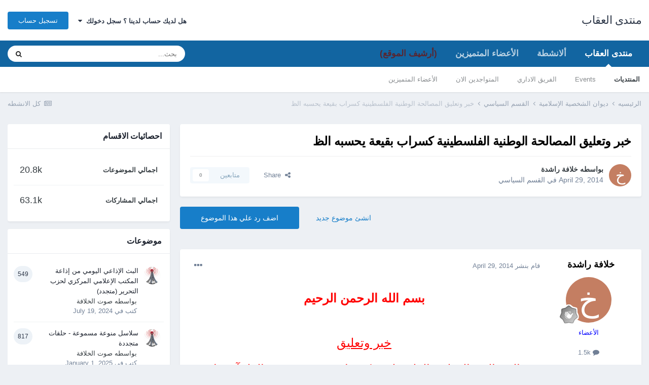

--- FILE ---
content_type: text/html;charset=UTF-8
request_url: https://www.alokab.com/topic/12580-%D8%AE%D8%A8%D8%B1-%D9%88%D8%AA%D8%B9%D9%84%D9%8A%D9%82-%D8%A7%D9%84%D9%85%D8%B5%D8%A7%D9%84%D8%AD%D8%A9-%D8%A7%D9%84%D9%88%D8%B7%D9%86%D9%8A%D8%A9-%D8%A7%D9%84%D9%81%D9%84%D8%B3%D8%B7%D9%8A%D9%86%D9%8A%D8%A9-%D9%83%D8%B3%D8%B1%D8%A7%D8%A8-%D8%A8%D9%82%D9%8A%D8%B9%D8%A9-%D9%8A%D8%AD%D8%B3%D8%A8%D9%87-%D8%A7%D9%84%D8%B8/
body_size: 26983
content:
<!DOCTYPE html>
<html lang="ar-EG" dir="rtl">
	<head>
		<meta charset="utf-8">
        
		<title>خبر وتعليق المصالحة الوطنية الفلسطينية كسراب بقيعة يحسبه الظ - القسم السياسي - منتدى العقاب</title>
		
		
		
		

	<meta name="viewport" content="width=device-width, initial-scale=1">


	
	


	<meta name="twitter:card" content="summary" />



	
		
			
				<meta property="og:title" content="خبر وتعليق المصالحة الوطنية الفلسطينية كسراب بقيعة يحسبه الظ">
			
		
	

	
		
			
				<meta property="og:type" content="website">
			
		
	

	
		
			
				<meta property="og:url" content="https://www.alokab.com/topic/12580-%D8%AE%D8%A8%D8%B1-%D9%88%D8%AA%D8%B9%D9%84%D9%8A%D9%82-%D8%A7%D9%84%D9%85%D8%B5%D8%A7%D9%84%D8%AD%D8%A9-%D8%A7%D9%84%D9%88%D8%B7%D9%86%D9%8A%D8%A9-%D8%A7%D9%84%D9%81%D9%84%D8%B3%D8%B7%D9%8A%D9%86%D9%8A%D8%A9-%D9%83%D8%B3%D8%B1%D8%A7%D8%A8-%D8%A8%D9%82%D9%8A%D8%B9%D8%A9-%D9%8A%D8%AD%D8%B3%D8%A8%D9%87-%D8%A7%D9%84%D8%B8/">
			
		
	

	
		
			
				<meta name="description" content="بسم الله الرحمن الرحيم خبر وتعليق المصالحة الوطنية الفلسطينية كسراب بقيعة يحسبه الظمآن ماء الخبر: أوردت جريدة الأهالي الأسبوعية السياسية في 2014/4/24م خبرا جاء فيه: &quot;أعلنت منظمة التحرير الفلسطينية وحركة المقاومة الإسلامية حماس أمس الأربعاء تنفيذ اتفاق للمصالحة. جاء ذلك في مؤتمر صحفي مشترك لإسماعي...">
			
		
	

	
		
			
				<meta property="og:description" content="بسم الله الرحمن الرحيم خبر وتعليق المصالحة الوطنية الفلسطينية كسراب بقيعة يحسبه الظمآن ماء الخبر: أوردت جريدة الأهالي الأسبوعية السياسية في 2014/4/24م خبرا جاء فيه: &quot;أعلنت منظمة التحرير الفلسطينية وحركة المقاومة الإسلامية حماس أمس الأربعاء تنفيذ اتفاق للمصالحة. جاء ذلك في مؤتمر صحفي مشترك لإسماعي...">
			
		
	

	
		
			
				<meta property="og:updated_time" content="2014-04-29T13:09:58Z">
			
		
	

	
		
			
				<meta property="og:site_name" content="منتدى العقاب">
			
		
	

	
		
			
				<meta property="og:locale" content="ar_EG">
			
		
	


	
		<link rel="canonical" href="https://www.alokab.com/topic/12580-%D8%AE%D8%A8%D8%B1-%D9%88%D8%AA%D8%B9%D9%84%D9%8A%D9%82-%D8%A7%D9%84%D9%85%D8%B5%D8%A7%D9%84%D8%AD%D8%A9-%D8%A7%D9%84%D9%88%D8%B7%D9%86%D9%8A%D8%A9-%D8%A7%D9%84%D9%81%D9%84%D8%B3%D8%B7%D9%8A%D9%86%D9%8A%D8%A9-%D9%83%D8%B3%D8%B1%D8%A7%D8%A8-%D8%A8%D9%82%D9%8A%D8%B9%D8%A9-%D9%8A%D8%AD%D8%B3%D8%A8%D9%87-%D8%A7%D9%84%D8%B8/" />
	

	
		<link as="style" rel="preload" href="https://www.alokab.com/applications/core/interface/ckeditor/ckeditor/skins/moono/editor.css?t=M9BB" />
	




<link rel="manifest" href="https://www.alokab.com/manifest.webmanifest/">
<meta name="msapplication-config" content="https://www.alokab.com/browserconfig.xml/">
<meta name="msapplication-starturl" content="/">
<meta name="application-name" content="منتدى العقاب">
<meta name="apple-mobile-web-app-title" content="منتدى العقاب">

	<meta name="theme-color" content="#ffffff">










<link rel="preload" href="//www.alokab.com/applications/core/interface/font/fontawesome-webfont.woff2?v=4.7.0" as="font" crossorigin="anonymous">
		




	<link rel='stylesheet' href='https://www.alokab.com/uploads/css_built_1/341e4a57816af3ba440d891ca87450ff_framework.css?v=859202e84e1675542222' media='all'>

	<link rel='stylesheet' href='https://www.alokab.com/uploads/css_built_1/05e81b71abe4f22d6eb8d1a929494829_responsive.css?v=859202e84e1675542222' media='all'>

	<link rel='stylesheet' href='https://www.alokab.com/uploads/css_built_1/20446cf2d164adcc029377cb04d43d17_flags.css?v=859202e84e1675542222' media='all'>

	<link rel='stylesheet' href='https://www.alokab.com/uploads/css_built_1/90eb5adf50a8c640f633d47fd7eb1778_core.css?v=859202e84e1675542222' media='all'>

	<link rel='stylesheet' href='https://www.alokab.com/uploads/css_built_1/5a0da001ccc2200dc5625c3f3934497d_core_responsive.css?v=859202e84e1675542222' media='all'>

	<link rel='stylesheet' href='https://www.alokab.com/uploads/css_built_1/62e269ced0fdab7e30e026f1d30ae516_forums.css?v=859202e84e1675542222' media='all'>

	<link rel='stylesheet' href='https://www.alokab.com/uploads/css_built_1/76e62c573090645fb99a15a363d8620e_forums_responsive.css?v=859202e84e1675542222' media='all'>

	<link rel='stylesheet' href='https://www.alokab.com/uploads/css_built_1/ebdea0c6a7dab6d37900b9190d3ac77b_topics.css?v=859202e84e1675542222' media='all'>





<link rel='stylesheet' href='https://www.alokab.com/uploads/css_built_1/258adbb6e4f3e83cd3b355f84e3fa002_custom.css?v=859202e84e1675542222' media='all'>




		
		

	</head>
	<body class='ipsApp ipsApp_front ipsJS_none ipsClearfix' data-controller='core.front.core.app' data-message="" data-pageApp='forums' data-pageLocation='front' data-pageModule='forums' data-pageController='topic' data-pageID='12580'  >
		
        

        

		  <a href='#ipsLayout_mainArea' class='ipsHide' title='الذهاب الي المحتوي الرئيسي للصفحه' accesskey='m'>اذهب الي المحتوي</a>
		<div id='ipsLayout_header' class='ipsClearfix'>
			





			<header>
				<div class='ipsLayout_container'>
					

<a href='https://www.alokab.com/' id='elSiteTitle' accesskey='1'>منتدى العقاب</a>

					
						

	<ul id='elUserNav' class='ipsList_inline cSignedOut ipsResponsive_showDesktop'>
		
        
		
        
        
            
            <li id='elSignInLink'>
                <a href='https://www.alokab.com/login/' data-ipsMenu-closeOnClick="false" data-ipsMenu id='elUserSignIn'>
                    هل لديك حساب لدينا ؟ سجل دخولك &nbsp;<i class='fa fa-caret-down'></i>
                </a>
                
<div id='elUserSignIn_menu' class='ipsMenu ipsMenu_auto ipsHide'>
	<form accept-charset='utf-8' method='post' action='https://www.alokab.com/login/'>
		<input type="hidden" name="csrfKey" value="52b1f90a509606c8f11f37c8ecd92c08">
		<input type="hidden" name="ref" value="[base64]">
		<div data-role="loginForm">
			
			
			
				<div class='ipsColumns ipsColumns_noSpacing'>
					<div class='ipsColumn ipsColumn_wide' id='elUserSignIn_internal'>
						
<div class="ipsPad ipsForm ipsForm_vertical">
	<h4 class="ipsType_sectionHead">تسجيل دخول</h4>
	<br><br>
	<ul class='ipsList_reset'>
		<li class="ipsFieldRow ipsFieldRow_noLabel ipsFieldRow_fullWidth">
			
			
				<input type="text" placeholder="اسم المستخدم او البريد الالكتروني" name="auth" autocomplete="email">
			
		</li>
		<li class="ipsFieldRow ipsFieldRow_noLabel ipsFieldRow_fullWidth">
			<input type="password" placeholder="الرقم السري" name="password" autocomplete="current-password">
		</li>
		<li class="ipsFieldRow ipsFieldRow_checkbox ipsClearfix">
			<span class="ipsCustomInput">
				<input type="checkbox" name="remember_me" id="remember_me_checkbox" value="1" checked aria-checked="true">
				<span></span>
			</span>
			<div class="ipsFieldRow_content">
				<label class="ipsFieldRow_label" for="remember_me_checkbox">تذكرني</label>
				<span class="ipsFieldRow_desc">غير مفضل في الاجهزه المشتركه</span>
			</div>
		</li>
		<li class="ipsFieldRow ipsFieldRow_fullWidth">
			<button type="submit" name="_processLogin" value="usernamepassword" class="ipsButton ipsButton_primary ipsButton_small" id="elSignIn_submit">تسجيل دخول</button>
			
				<p class="ipsType_right ipsType_small">
					
						<a href='https://www.alokab.com/lostpassword/' data-ipsDialog data-ipsDialog-title='هل نسيت رقمك السري ؟'>
					
					هل نسيت رقمك السري ؟</a>
				</p>
			
		</li>
	</ul>
</div>
					</div>
					<div class='ipsColumn ipsColumn_wide'>
						<div class='ipsPadding' id='elUserSignIn_external'>
							<div class='ipsAreaBackground_light ipsPadding:half'>
								
								
									<div class='ipsType_center ipsMargin_top:half'>
										

<button type="submit" name="_processLogin" value="2" class='ipsButton ipsButton_verySmall ipsButton_fullWidth ipsSocial ipsSocial_facebook' style="background-color: #3a579a">
	
		<span class='ipsSocial_icon'>
			
				<i class='fa fa-facebook-official'></i>
			
		</span>
		<span class='ipsSocial_text'>تسجيل الدخول بواسطه الفيسبوك</span>
	
</button>
									</div>
								
							</div>
						</div>
					</div>
				</div>
			
		</div>
	</form>
</div>
            </li>
            
        
		
			<li>
				
					<a href='https://www.alokab.com/register/' data-ipsDialog data-ipsDialog-size='narrow' data-ipsDialog-title='تسجيل حساب' id='elRegisterButton' class='ipsButton ipsButton_normal ipsButton_primary'>تسجيل حساب</a>
				
			</li>
		
	</ul>

						
<ul class='ipsMobileHamburger ipsList_reset ipsResponsive_hideDesktop'>
	<li data-ipsDrawer data-ipsDrawer-drawerElem='#elMobileDrawer'>
		<a href='#'>
			
			
				
			
			
			
			<i class='fa fa-navicon'></i>
		</a>
	</li>
</ul>
					
				</div>
			</header>
			

	<nav data-controller='core.front.core.navBar' class=' ipsResponsive_showDesktop'>
		<div class='ipsNavBar_primary ipsLayout_container '>
			<ul data-role="primaryNavBar" class='ipsClearfix'>
				


	
		
		
			
		
		<li class='ipsNavBar_active' data-active id='elNavSecondary_1' data-role="navBarItem" data-navApp="core" data-navExt="CustomItem">
			
			
				<a href="http://www.alokab.com"  data-navItem-id="1" data-navDefault>
					منتدى العقاب<span class='ipsNavBar_active__identifier'></span>
				</a>
			
			
				<ul class='ipsNavBar_secondary ' data-role='secondaryNavBar'>
					


	
		
		
			
		
		<li class='ipsNavBar_active' data-active id='elNavSecondary_8' data-role="navBarItem" data-navApp="forums" data-navExt="Forums">
			
			
				<a href="https://www.alokab.com"  data-navItem-id="8" data-navDefault>
					المنتديات<span class='ipsNavBar_active__identifier'></span>
				</a>
			
			
		</li>
	
	

	
		
		
		<li  id='elNavSecondary_9' data-role="navBarItem" data-navApp="calendar" data-navExt="Calendar">
			
			
				<a href="https://www.alokab.com/events/"  data-navItem-id="9" >
					Events<span class='ipsNavBar_active__identifier'></span>
				</a>
			
			
		</li>
	
	

	
	

	
		
		
		<li  id='elNavSecondary_11' data-role="navBarItem" data-navApp="core" data-navExt="StaffDirectory">
			
			
				<a href="https://www.alokab.com/staff/"  data-navItem-id="11" >
					الفريق الاداري<span class='ipsNavBar_active__identifier'></span>
				</a>
			
			
		</li>
	
	

	
		
		
		<li  id='elNavSecondary_12' data-role="navBarItem" data-navApp="core" data-navExt="OnlineUsers">
			
			
				<a href="https://www.alokab.com/online/"  data-navItem-id="12" >
					المتواجدين الان<span class='ipsNavBar_active__identifier'></span>
				</a>
			
			
		</li>
	
	

	
		
		
		<li  id='elNavSecondary_13' data-role="navBarItem" data-navApp="core" data-navExt="Leaderboard">
			
			
				<a href="https://www.alokab.com/leaderboard/"  data-navItem-id="13" >
					الأعضاء المتميزين<span class='ipsNavBar_active__identifier'></span>
				</a>
			
			
		</li>
	
	

					<li class='ipsHide' id='elNavigationMore_1' data-role='navMore'>
						<a href='#' data-ipsMenu data-ipsMenu-appendTo='#elNavigationMore_1' id='elNavigationMore_1_dropdown'>المزيد <i class='fa fa-caret-down'></i></a>
						<ul class='ipsHide ipsMenu ipsMenu_auto' id='elNavigationMore_1_dropdown_menu' data-role='moreDropdown'></ul>
					</li>
				</ul>
			
		</li>
	
	

	
		
		
		<li  id='elNavSecondary_2' data-role="navBarItem" data-navApp="core" data-navExt="CustomItem">
			
			
				<a href="https://www.alokab.com/discover/"  data-navItem-id="2" >
					ألانشطة<span class='ipsNavBar_active__identifier'></span>
				</a>
			
			
				<ul class='ipsNavBar_secondary ipsHide' data-role='secondaryNavBar'>
					


	
		
		
		<li  id='elNavSecondary_3' data-role="navBarItem" data-navApp="core" data-navExt="AllActivity">
			
			
				<a href="https://www.alokab.com/discover/"  data-navItem-id="3" >
					كل الانشطه<span class='ipsNavBar_active__identifier'></span>
				</a>
			
			
		</li>
	
	

	
	

	
	

	
	

	
		
		
		<li  id='elNavSecondary_7' data-role="navBarItem" data-navApp="core" data-navExt="Search">
			
			
				<a href="https://www.alokab.com/search/"  data-navItem-id="7" >
					بحث<span class='ipsNavBar_active__identifier'></span>
				</a>
			
			
		</li>
	
	

					<li class='ipsHide' id='elNavigationMore_2' data-role='navMore'>
						<a href='#' data-ipsMenu data-ipsMenu-appendTo='#elNavigationMore_2' id='elNavigationMore_2_dropdown'>المزيد <i class='fa fa-caret-down'></i></a>
						<ul class='ipsHide ipsMenu ipsMenu_auto' id='elNavigationMore_2_dropdown_menu' data-role='moreDropdown'></ul>
					</li>
				</ul>
			
		</li>
	
	

	
		
		
		<li  id='elNavSecondary_14' data-role="navBarItem" data-navApp="core" data-navExt="Leaderboard">
			
			
				<a href="https://www.alokab.com/leaderboard/"  data-navItem-id="14" >
					الأعضاء المتميزين<span class='ipsNavBar_active__identifier'></span>
				</a>
			
			
		</li>
	
	

	
		
		
		<li  id='elNavSecondary_17' data-role="navBarItem" data-navApp="core" data-navExt="CustomItem">
			
			
				<a href="http://old.alokab.com" target='_blank' rel="noopener" data-navItem-id="17" >
					(أرشيف الموقع)<span class='ipsNavBar_active__identifier'></span>
				</a>
			
			
		</li>
	
	

	
	

	
	

				<li class='ipsHide' id='elNavigationMore' data-role='navMore'>
					<a href='#' data-ipsMenu data-ipsMenu-appendTo='#elNavigationMore' id='elNavigationMore_dropdown'>المزيد</a>
					<ul class='ipsNavBar_secondary ipsHide' data-role='secondaryNavBar'>
						<li class='ipsHide' id='elNavigationMore_more' data-role='navMore'>
							<a href='#' data-ipsMenu data-ipsMenu-appendTo='#elNavigationMore_more' id='elNavigationMore_more_dropdown'>المزيد <i class='fa fa-caret-down'></i></a>
							<ul class='ipsHide ipsMenu ipsMenu_auto' id='elNavigationMore_more_dropdown_menu' data-role='moreDropdown'></ul>
						</li>
					</ul>
				</li>
			</ul>
			

	<div id="elSearchWrapper">
		<div id='elSearch' data-controller="core.front.core.quickSearch">
			<form accept-charset='utf-8' action='//www.alokab.com/search/?do=quicksearch' method='post'>
                <input type='search' id='elSearchField' placeholder='بحث...' name='q' autocomplete='off' aria-label='بحث'>
                <details class='cSearchFilter'>
                    <summary class='cSearchFilter__text'></summary>
                    <ul class='cSearchFilter__menu'>
                        
                        <li><label><input type="radio" name="type" value="all" ><span class='cSearchFilter__menuText'>في كل مكان</span></label></li>
                        
                            
                                <li><label><input type="radio" name="type" value='contextual_{&quot;type&quot;:&quot;forums_topic&quot;,&quot;nodes&quot;:5}' checked><span class='cSearchFilter__menuText'>This Forum</span></label></li>
                            
                                <li><label><input type="radio" name="type" value='contextual_{&quot;type&quot;:&quot;forums_topic&quot;,&quot;item&quot;:12580}' checked><span class='cSearchFilter__menuText'>This Topic</span></label></li>
                            
                        
                        
                            <li><label><input type="radio" name="type" value="core_statuses_status"><span class='cSearchFilter__menuText'>Status Updates</span></label></li>
                        
                            <li><label><input type="radio" name="type" value="forums_topic"><span class='cSearchFilter__menuText'>موضوعات</span></label></li>
                        
                            <li><label><input type="radio" name="type" value="calendar_event"><span class='cSearchFilter__menuText'>احداث</span></label></li>
                        
                            <li><label><input type="radio" name="type" value="core_members"><span class='cSearchFilter__menuText'>اعضاء</span></label></li>
                        
                    </ul>
                </details>
				<button class='cSearchSubmit' type="submit" aria-label='بحث'><i class="fa fa-search"></i></button>
			</form>
		</div>
	</div>

		</div>
	</nav>

			
<ul id='elMobileNav' class='ipsResponsive_hideDesktop' data-controller='core.front.core.mobileNav'>
	
		
			
			
				
				
			
				
					<li id='elMobileBreadcrumb'>
						<a href='https://www.alokab.com/forum/5-%D8%A7%D9%84%D9%82%D8%B3%D9%85-%D8%A7%D9%84%D8%B3%D9%8A%D8%A7%D8%B3%D9%8A/'>
							<span>القسم السياسي</span>
						</a>
					</li>
				
				
			
				
				
			
		
	
	
	
	<li >
		<a data-action="defaultStream" href='https://www.alokab.com/discover/'><i class="fa fa-newspaper-o" aria-hidden="true"></i></a>
	</li>

	

	
		<li class='ipsJS_show'>
			<a href='https://www.alokab.com/search/'><i class='fa fa-search'></i></a>
		</li>
	
</ul>
		</div>
		<main id='ipsLayout_body' class='ipsLayout_container'>
			<div id='ipsLayout_contentArea'>
				<div id='ipsLayout_contentWrapper'>
					
<nav class='ipsBreadcrumb ipsBreadcrumb_top ipsFaded_withHover'>
	

	<ul class='ipsList_inline ipsPos_right'>
		
		<li >
			<a data-action="defaultStream" class='ipsType_light '  href='https://www.alokab.com/discover/'><i class="fa fa-newspaper-o" aria-hidden="true"></i> <span>كل الانشطه</span></a>
		</li>
		
	</ul>

	<ul data-role="breadcrumbList">
		<li>
			<a title="الرئيسيه" href='https://www.alokab.com/'>
				<span>الرئيسيه <i class='fa fa-angle-right'></i></span>
			</a>
		</li>
		
		
			<li>
				
					<a href='https://www.alokab.com/forum/4-%D8%AF%D9%8A%D9%88%D8%A7%D9%86-%D8%A7%D9%84%D8%B4%D8%AE%D8%B5%D9%8A%D8%A9-%D8%A7%D9%84%D8%A5%D8%B3%D9%84%D8%A7%D9%85%D9%8A%D8%A9/'>
						<span>ديوان الشخصية الإسلامية <i class='fa fa-angle-right' aria-hidden="true"></i></span>
					</a>
				
			</li>
		
			<li>
				
					<a href='https://www.alokab.com/forum/5-%D8%A7%D9%84%D9%82%D8%B3%D9%85-%D8%A7%D9%84%D8%B3%D9%8A%D8%A7%D8%B3%D9%8A/'>
						<span>القسم السياسي <i class='fa fa-angle-right' aria-hidden="true"></i></span>
					</a>
				
			</li>
		
			<li>
				
					خبر وتعليق المصالحة الوطنية الفلسطينية كسراب بقيعة يحسبه الظ
				
			</li>
		
	</ul>
</nav>
					
					<div id='ipsLayout_mainArea'>
						
						
						
						

	




						



<div class='ipsPageHeader ipsResponsive_pull ipsBox ipsPadding sm:ipsPadding:half ipsMargin_bottom'>
		
	
	<div class='ipsFlex ipsFlex-ai:center ipsFlex-fw:wrap ipsGap:4'>
		<div class='ipsFlex-flex:11'>
			<h1 class='ipsType_pageTitle ipsContained_container'>
				

				
				
					<span class='ipsType_break ipsContained'>
						<span>خبر وتعليق المصالحة الوطنية الفلسطينية كسراب بقيعة يحسبه الظ</span>
					</span>
				
			</h1>
			
			
		</div>
		
	</div>
	<hr class='ipsHr'>
	<div class='ipsPageHeader__meta ipsFlex ipsFlex-jc:between ipsFlex-ai:center ipsFlex-fw:wrap ipsGap:3'>
		<div class='ipsFlex-flex:11'>
			<div class='ipsPhotoPanel ipsPhotoPanel_mini ipsPhotoPanel_notPhone ipsClearfix'>
				


	<a href="https://www.alokab.com/profile/32-%D8%AE%D9%84%D8%A7%D9%81%D8%A9-%D8%B1%D8%A7%D8%B4%D8%AF%D8%A9/" rel="nofollow" data-ipsHover data-ipsHover-width="370" data-ipsHover-target="https://www.alokab.com/profile/32-%D8%AE%D9%84%D8%A7%D9%81%D8%A9-%D8%B1%D8%A7%D8%B4%D8%AF%D8%A9/?do=hovercard" class="ipsUserPhoto ipsUserPhoto_mini" title="الذهاب الي الملف الشخصي لعضو : خلافة راشدة">
		<img src='data:image/svg+xml,%3Csvg%20xmlns%3D%22http%3A%2F%2Fwww.w3.org%2F2000%2Fsvg%22%20viewBox%3D%220%200%201024%201024%22%20style%3D%22background%3A%23c47e62%22%3E%3Cg%3E%3Ctext%20text-anchor%3D%22middle%22%20dy%3D%22.35em%22%20x%3D%22512%22%20y%3D%22512%22%20fill%3D%22%23ffffff%22%20font-size%3D%22700%22%20font-family%3D%22-apple-system%2C%20BlinkMacSystemFont%2C%20Roboto%2C%20Helvetica%2C%20Arial%2C%20sans-serif%22%3E%D8%AE%3C%2Ftext%3E%3C%2Fg%3E%3C%2Fsvg%3E' alt='خلافة راشدة' loading="lazy">
	</a>

				<div>
					<p class='ipsType_reset ipsType_blendLinks'>
						<span class='ipsType_normal'>
						
							<strong>بواسطه 


<a href='https://www.alokab.com/profile/32-%D8%AE%D9%84%D8%A7%D9%81%D8%A9-%D8%B1%D8%A7%D8%B4%D8%AF%D8%A9/' rel="nofollow" data-ipsHover data-ipsHover-width='370' data-ipsHover-target='https://www.alokab.com/profile/32-%D8%AE%D9%84%D8%A7%D9%81%D8%A9-%D8%B1%D8%A7%D8%B4%D8%AF%D8%A9/?do=hovercard&amp;referrer=https%253A%252F%252Fwww.alokab.com%252Ftopic%252F12580-%2525D8%2525AE%2525D8%2525A8%2525D8%2525B1-%2525D9%252588%2525D8%2525AA%2525D8%2525B9%2525D9%252584%2525D9%25258A%2525D9%252582-%2525D8%2525A7%2525D9%252584%2525D9%252585%2525D8%2525B5%2525D8%2525A7%2525D9%252584%2525D8%2525AD%2525D8%2525A9-%2525D8%2525A7%2525D9%252584%2525D9%252588%2525D8%2525B7%2525D9%252586%2525D9%25258A%2525D8%2525A9-%2525D8%2525A7%2525D9%252584%2525D9%252581%2525D9%252584%2525D8%2525B3%2525D8%2525B7%2525D9%25258A%2525D9%252586%2525D9%25258A%2525D8%2525A9-%2525D9%252583%2525D8%2525B3%2525D8%2525B1%2525D8%2525A7%2525D8%2525A8-%2525D8%2525A8%2525D9%252582%2525D9%25258A%2525D8%2525B9%2525D8%2525A9-%2525D9%25258A%2525D8%2525AD%2525D8%2525B3%2525D8%2525A8%2525D9%252587-%2525D8%2525A7%2525D9%252584%2525D8%2525B8%252F' title="الذهاب الي الملف الشخصي لعضو : خلافة راشدة" class="ipsType_break">خلافة راشدة</a></strong><br />
							<span class='ipsType_light'><time datetime='2014-04-29T13:09:58Z' title='29 أبر, 2014 13:09 ' data-short='11 yr'>April 29, 2014</time> في  <a href="https://www.alokab.com/forum/5-%D8%A7%D9%84%D9%82%D8%B3%D9%85-%D8%A7%D9%84%D8%B3%D9%8A%D8%A7%D8%B3%D9%8A/">القسم السياسي</a></span>
						
						</span>
					</p>
				</div>
			</div>
		</div>
		
			<div class='ipsFlex-flex:01 ipsResponsive_hidePhone'>
				<div class='ipsFlex ipsFlex-ai:center ipsFlex-jc:center ipsGap:3 ipsGap_row:0'>
					
						


    <a href='#elShareItem_212536868_menu' id='elShareItem_212536868' data-ipsMenu class='ipsShareButton ipsButton ipsButton_verySmall ipsButton_link ipsButton_link--light'>
        <span><i class='fa fa-share-alt'></i></span> &nbsp;Share
    </a>

    <div class='ipsPadding ipsMenu ipsMenu_auto ipsHide' id='elShareItem_212536868_menu' data-controller="core.front.core.sharelink">
        <ul class='ipsList_inline'>
            
                <li>
<a href="http://twitter.com/share?url=https%3A%2F%2Fwww.alokab.com%2Ftopic%2F12580-%2525D8%2525AE%2525D8%2525A8%2525D8%2525B1-%2525D9%252588%2525D8%2525AA%2525D8%2525B9%2525D9%252584%2525D9%25258A%2525D9%252582-%2525D8%2525A7%2525D9%252584%2525D9%252585%2525D8%2525B5%2525D8%2525A7%2525D9%252584%2525D8%2525AD%2525D8%2525A9-%2525D8%2525A7%2525D9%252584%2525D9%252588%2525D8%2525B7%2525D9%252586%2525D9%25258A%2525D8%2525A9-%2525D8%2525A7%2525D9%252584%2525D9%252581%2525D9%252584%2525D8%2525B3%2525D8%2525B7%2525D9%25258A%2525D9%252586%2525D9%25258A%2525D8%2525A9-%2525D9%252583%2525D8%2525B3%2525D8%2525B1%2525D8%2525A7%2525D8%2525A8-%2525D8%2525A8%2525D9%252582%2525D9%25258A%2525D8%2525B9%2525D8%2525A9-%2525D9%25258A%2525D8%2525AD%2525D8%2525B3%2525D8%2525A8%2525D9%252587-%2525D8%2525A7%2525D9%252584%2525D8%2525B8%2F" class="cShareLink cShareLink_twitter" target="_blank" data-role="shareLink" title='مشاركه علي تويتر' data-ipsTooltip rel='nofollow noopener'>
	<i class="fa fa-twitter"></i>
</a></li>
            
                <li>
<a href="https://www.facebook.com/sharer/sharer.php?u=https%3A%2F%2Fwww.alokab.com%2Ftopic%2F12580-%25D8%25AE%25D8%25A8%25D8%25B1-%25D9%2588%25D8%25AA%25D8%25B9%25D9%2584%25D9%258A%25D9%2582-%25D8%25A7%25D9%2584%25D9%2585%25D8%25B5%25D8%25A7%25D9%2584%25D8%25AD%25D8%25A9-%25D8%25A7%25D9%2584%25D9%2588%25D8%25B7%25D9%2586%25D9%258A%25D8%25A9-%25D8%25A7%25D9%2584%25D9%2581%25D9%2584%25D8%25B3%25D8%25B7%25D9%258A%25D9%2586%25D9%258A%25D8%25A9-%25D9%2583%25D8%25B3%25D8%25B1%25D8%25A7%25D8%25A8-%25D8%25A8%25D9%2582%25D9%258A%25D8%25B9%25D8%25A9-%25D9%258A%25D8%25AD%25D8%25B3%25D8%25A8%25D9%2587-%25D8%25A7%25D9%2584%25D8%25B8%2F" class="cShareLink cShareLink_facebook" target="_blank" data-role="shareLink" title='شارك علي الفيس بوك' data-ipsTooltip rel='noopener nofollow'>
	<i class="fa fa-facebook"></i>
</a></li>
            
                <li>
<a href="http://www.reddit.com/submit?url=https%3A%2F%2Fwww.alokab.com%2Ftopic%2F12580-%25D8%25AE%25D8%25A8%25D8%25B1-%25D9%2588%25D8%25AA%25D8%25B9%25D9%2584%25D9%258A%25D9%2582-%25D8%25A7%25D9%2584%25D9%2585%25D8%25B5%25D8%25A7%25D9%2584%25D8%25AD%25D8%25A9-%25D8%25A7%25D9%2584%25D9%2588%25D8%25B7%25D9%2586%25D9%258A%25D8%25A9-%25D8%25A7%25D9%2584%25D9%2581%25D9%2584%25D8%25B3%25D8%25B7%25D9%258A%25D9%2586%25D9%258A%25D8%25A9-%25D9%2583%25D8%25B3%25D8%25B1%25D8%25A7%25D8%25A8-%25D8%25A8%25D9%2582%25D9%258A%25D8%25B9%25D8%25A9-%25D9%258A%25D8%25AD%25D8%25B3%25D8%25A8%25D9%2587-%25D8%25A7%25D9%2584%25D8%25B8%2F&amp;title=%D8%AE%D8%A8%D8%B1+%D9%88%D8%AA%D8%B9%D9%84%D9%8A%D9%82+%D8%A7%D9%84%D9%85%D8%B5%D8%A7%D9%84%D8%AD%D8%A9+%D8%A7%D9%84%D9%88%D8%B7%D9%86%D9%8A%D8%A9+%D8%A7%D9%84%D9%81%D9%84%D8%B3%D8%B7%D9%8A%D9%86%D9%8A%D8%A9+%D9%83%D8%B3%D8%B1%D8%A7%D8%A8+%D8%A8%D9%82%D9%8A%D8%B9%D8%A9+%D9%8A%D8%AD%D8%B3%D8%A8%D9%87+%D8%A7%D9%84%D8%B8" rel="nofollow noopener" class="cShareLink cShareLink_reddit" target="_blank" title='شارك علي Reddit' data-ipsTooltip>
	<i class="fa fa-reddit"></i>
</a></li>
            
                <li>
<a href="mailto:?subject=%D8%AE%D8%A8%D8%B1%20%D9%88%D8%AA%D8%B9%D9%84%D9%8A%D9%82%20%D8%A7%D9%84%D9%85%D8%B5%D8%A7%D9%84%D8%AD%D8%A9%20%D8%A7%D9%84%D9%88%D8%B7%D9%86%D9%8A%D8%A9%20%D8%A7%D9%84%D9%81%D9%84%D8%B3%D8%B7%D9%8A%D9%86%D9%8A%D8%A9%20%D9%83%D8%B3%D8%B1%D8%A7%D8%A8%20%D8%A8%D9%82%D9%8A%D8%B9%D8%A9%20%D9%8A%D8%AD%D8%B3%D8%A8%D9%87%20%D8%A7%D9%84%D8%B8&body=https%3A%2F%2Fwww.alokab.com%2Ftopic%2F12580-%25D8%25AE%25D8%25A8%25D8%25B1-%25D9%2588%25D8%25AA%25D8%25B9%25D9%2584%25D9%258A%25D9%2582-%25D8%25A7%25D9%2584%25D9%2585%25D8%25B5%25D8%25A7%25D9%2584%25D8%25AD%25D8%25A9-%25D8%25A7%25D9%2584%25D9%2588%25D8%25B7%25D9%2586%25D9%258A%25D8%25A9-%25D8%25A7%25D9%2584%25D9%2581%25D9%2584%25D8%25B3%25D8%25B7%25D9%258A%25D9%2586%25D9%258A%25D8%25A9-%25D9%2583%25D8%25B3%25D8%25B1%25D8%25A7%25D8%25A8-%25D8%25A8%25D9%2582%25D9%258A%25D8%25B9%25D8%25A9-%25D9%258A%25D8%25AD%25D8%25B3%25D8%25A8%25D9%2587-%25D8%25A7%25D9%2584%25D8%25B8%2F" rel='nofollow' class='cShareLink cShareLink_email' title='شارك عن طريق البريد' data-ipsTooltip>
	<i class="fa fa-envelope"></i>
</a></li>
            
                <li>
<a href="http://pinterest.com/pin/create/button/?url=https://www.alokab.com/topic/12580-%25D8%25AE%25D8%25A8%25D8%25B1-%25D9%2588%25D8%25AA%25D8%25B9%25D9%2584%25D9%258A%25D9%2582-%25D8%25A7%25D9%2584%25D9%2585%25D8%25B5%25D8%25A7%25D9%2584%25D8%25AD%25D8%25A9-%25D8%25A7%25D9%2584%25D9%2588%25D8%25B7%25D9%2586%25D9%258A%25D8%25A9-%25D8%25A7%25D9%2584%25D9%2581%25D9%2584%25D8%25B3%25D8%25B7%25D9%258A%25D9%2586%25D9%258A%25D8%25A9-%25D9%2583%25D8%25B3%25D8%25B1%25D8%25A7%25D8%25A8-%25D8%25A8%25D9%2582%25D9%258A%25D8%25B9%25D8%25A9-%25D9%258A%25D8%25AD%25D8%25B3%25D8%25A8%25D9%2587-%25D8%25A7%25D9%2584%25D8%25B8/&amp;media=" class="cShareLink cShareLink_pinterest" rel="nofollow noopener" target="_blank" data-role="shareLink" title='Share on Pinterest' data-ipsTooltip>
	<i class="fa fa-pinterest"></i>
</a></li>
            
        </ul>
        
            <hr class='ipsHr'>
            <button class='ipsHide ipsButton ipsButton_verySmall ipsButton_light ipsButton_fullWidth ipsMargin_top:half' data-controller='core.front.core.webshare' data-role='webShare' data-webShareTitle='خبر وتعليق المصالحة الوطنية الفلسطينية كسراب بقيعة يحسبه الظ' data-webShareText='خبر وتعليق المصالحة الوطنية الفلسطينية كسراب بقيعة يحسبه الظ' data-webShareUrl='https://www.alokab.com/topic/12580-%D8%AE%D8%A8%D8%B1-%D9%88%D8%AA%D8%B9%D9%84%D9%8A%D9%82-%D8%A7%D9%84%D9%85%D8%B5%D8%A7%D9%84%D8%AD%D8%A9-%D8%A7%D9%84%D9%88%D8%B7%D9%86%D9%8A%D8%A9-%D8%A7%D9%84%D9%81%D9%84%D8%B3%D8%B7%D9%8A%D9%86%D9%8A%D8%A9-%D9%83%D8%B3%D8%B1%D8%A7%D8%A8-%D8%A8%D9%82%D9%8A%D8%B9%D8%A9-%D9%8A%D8%AD%D8%B3%D8%A8%D9%87-%D8%A7%D9%84%D8%B8/'>More sharing options...</button>
        
    </div>

					
					



					

<div data-followApp='forums' data-followArea='topic' data-followID='12580' data-controller='core.front.core.followButton'>
	

	<a href='https://www.alokab.com/login/' rel="nofollow" class="ipsFollow ipsPos_middle ipsButton ipsButton_light ipsButton_verySmall ipsButton_disabled" data-role="followButton" data-ipsTooltip title='سجل دخول لمتابعه هذا'>
		<span>متابعين</span>
		<span class='ipsCommentCount'>0</span>
	</a>

</div>
				</div>
			</div>
					
	</div>
	
	
</div>








<div class='ipsClearfix'>
	<ul class="ipsToolList ipsToolList_horizontal ipsClearfix ipsSpacer_both ">
		
			<li class='ipsToolList_primaryAction'>
				<span data-controller='forums.front.topic.reply'>
					
						<a href='#replyForm' rel="nofollow" class='ipsButton ipsButton_important ipsButton_medium ipsButton_fullWidth' data-action='replyToTopic'>اضف رد علي هذا الموضوع</a>
					
				</span>
			</li>
		
		
			<li class='ipsResponsive_hidePhone'>
				
					<a href="https://www.alokab.com/forum/5-%D8%A7%D9%84%D9%82%D8%B3%D9%85-%D8%A7%D9%84%D8%B3%D9%8A%D8%A7%D8%B3%D9%8A/?do=add" rel="nofollow" class='ipsButton ipsButton_link ipsButton_medium ipsButton_fullWidth' title='انشئ موضوع جديد في هذا القسم'>انشئ موضوع جديد</a>
				
			</li>
		
		
	</ul>
</div>

<div id='comments' data-controller='core.front.core.commentFeed,forums.front.topic.view, core.front.core.ignoredComments' data-autoPoll data-baseURL='https://www.alokab.com/topic/12580-%D8%AE%D8%A8%D8%B1-%D9%88%D8%AA%D8%B9%D9%84%D9%8A%D9%82-%D8%A7%D9%84%D9%85%D8%B5%D8%A7%D9%84%D8%AD%D8%A9-%D8%A7%D9%84%D9%88%D8%B7%D9%86%D9%8A%D8%A9-%D8%A7%D9%84%D9%81%D9%84%D8%B3%D8%B7%D9%8A%D9%86%D9%8A%D8%A9-%D9%83%D8%B3%D8%B1%D8%A7%D8%A8-%D8%A8%D9%82%D9%8A%D8%B9%D8%A9-%D9%8A%D8%AD%D8%B3%D8%A8%D9%87-%D8%A7%D9%84%D8%B8/' data-lastPage data-feedID='topic-12580' class='cTopic ipsClear ipsSpacer_top'>
	
			
	

	

<div data-controller='core.front.core.recommendedComments' data-url='https://www.alokab.com/topic/12580-%D8%AE%D8%A8%D8%B1-%D9%88%D8%AA%D8%B9%D9%84%D9%8A%D9%82-%D8%A7%D9%84%D9%85%D8%B5%D8%A7%D9%84%D8%AD%D8%A9-%D8%A7%D9%84%D9%88%D8%B7%D9%86%D9%8A%D8%A9-%D8%A7%D9%84%D9%81%D9%84%D8%B3%D8%B7%D9%8A%D9%86%D9%8A%D8%A9-%D9%83%D8%B3%D8%B1%D8%A7%D8%A8-%D8%A8%D9%82%D9%8A%D8%B9%D8%A9-%D9%8A%D8%AD%D8%B3%D8%A8%D9%87-%D8%A7%D9%84%D8%B8/?recommended=comments' class='ipsRecommendedComments ipsHide'>
	<div data-role="recommendedComments">
		<h2 class='ipsType_sectionHead ipsType_large ipsType_bold ipsMargin_bottom'>Recommended Posts</h2>
		
	</div>
</div>
	
	<div id="elPostFeed" data-role='commentFeed' data-controller='core.front.core.moderation' >
		<form action="https://www.alokab.com/topic/12580-%D8%AE%D8%A8%D8%B1-%D9%88%D8%AA%D8%B9%D9%84%D9%8A%D9%82-%D8%A7%D9%84%D9%85%D8%B5%D8%A7%D9%84%D8%AD%D8%A9-%D8%A7%D9%84%D9%88%D8%B7%D9%86%D9%8A%D8%A9-%D8%A7%D9%84%D9%81%D9%84%D8%B3%D8%B7%D9%8A%D9%86%D9%8A%D8%A9-%D9%83%D8%B3%D8%B1%D8%A7%D8%A8-%D8%A8%D9%82%D9%8A%D8%B9%D8%A9-%D9%8A%D8%AD%D8%B3%D8%A8%D9%87-%D8%A7%D9%84%D8%B8/?csrfKey=52b1f90a509606c8f11f37c8ecd92c08&amp;do=multimodComment" method="post" data-ipsPageAction data-role='moderationTools'>
			
			
				

					

					
					



<a id='comment-53390'></a>
<article  id='elComment_53390' class='cPost ipsBox ipsResponsive_pull  ipsComment  ipsComment_parent ipsClearfix ipsClear ipsColumns ipsColumns_noSpacing ipsColumns_collapsePhone    '>
	

	

	<div class='cAuthorPane_mobile ipsResponsive_showPhone'>
		<div class='cAuthorPane_photo'>
			<div class='cAuthorPane_photoWrap'>
				


	<a href="https://www.alokab.com/profile/32-%D8%AE%D9%84%D8%A7%D9%81%D8%A9-%D8%B1%D8%A7%D8%B4%D8%AF%D8%A9/" rel="nofollow" data-ipsHover data-ipsHover-width="370" data-ipsHover-target="https://www.alokab.com/profile/32-%D8%AE%D9%84%D8%A7%D9%81%D8%A9-%D8%B1%D8%A7%D8%B4%D8%AF%D8%A9/?do=hovercard" class="ipsUserPhoto ipsUserPhoto_large" title="الذهاب الي الملف الشخصي لعضو : خلافة راشدة">
		<img src='data:image/svg+xml,%3Csvg%20xmlns%3D%22http%3A%2F%2Fwww.w3.org%2F2000%2Fsvg%22%20viewBox%3D%220%200%201024%201024%22%20style%3D%22background%3A%23c47e62%22%3E%3Cg%3E%3Ctext%20text-anchor%3D%22middle%22%20dy%3D%22.35em%22%20x%3D%22512%22%20y%3D%22512%22%20fill%3D%22%23ffffff%22%20font-size%3D%22700%22%20font-family%3D%22-apple-system%2C%20BlinkMacSystemFont%2C%20Roboto%2C%20Helvetica%2C%20Arial%2C%20sans-serif%22%3E%D8%AE%3C%2Ftext%3E%3C%2Fg%3E%3C%2Fsvg%3E' alt='خلافة راشدة' loading="lazy">
	</a>

				
				
					<a href="https://www.alokab.com/profile/32-%D8%AE%D9%84%D8%A7%D9%81%D8%A9-%D8%B1%D8%A7%D8%B4%D8%AF%D8%A9/badges/" rel="nofollow">
						
<img src='https://www.alokab.com/uploads/monthly_2022_12/1_Newbie.svg' loading="lazy" alt="Newbie" class="cAuthorPane_badge cAuthorPane_badge--rank ipsOutline ipsOutline:2px" data-ipsTooltip title="الرتبه: Newbie (1/14)">
					</a>
				
			</div>
		</div>
		<div class='cAuthorPane_content'>
			<h3 class='ipsType_sectionHead cAuthorPane_author ipsType_break ipsType_blendLinks ipsFlex ipsFlex-ai:center'>
				


<a href='https://www.alokab.com/profile/32-%D8%AE%D9%84%D8%A7%D9%81%D8%A9-%D8%B1%D8%A7%D8%B4%D8%AF%D8%A9/' rel="nofollow" data-ipsHover data-ipsHover-width='370' data-ipsHover-target='https://www.alokab.com/profile/32-%D8%AE%D9%84%D8%A7%D9%81%D8%A9-%D8%B1%D8%A7%D8%B4%D8%AF%D8%A9/?do=hovercard&amp;referrer=https%253A%252F%252Fwww.alokab.com%252Ftopic%252F12580-%2525D8%2525AE%2525D8%2525A8%2525D8%2525B1-%2525D9%252588%2525D8%2525AA%2525D8%2525B9%2525D9%252584%2525D9%25258A%2525D9%252582-%2525D8%2525A7%2525D9%252584%2525D9%252585%2525D8%2525B5%2525D8%2525A7%2525D9%252584%2525D8%2525AD%2525D8%2525A9-%2525D8%2525A7%2525D9%252584%2525D9%252588%2525D8%2525B7%2525D9%252586%2525D9%25258A%2525D8%2525A9-%2525D8%2525A7%2525D9%252584%2525D9%252581%2525D9%252584%2525D8%2525B3%2525D8%2525B7%2525D9%25258A%2525D9%252586%2525D9%25258A%2525D8%2525A9-%2525D9%252583%2525D8%2525B3%2525D8%2525B1%2525D8%2525A7%2525D8%2525A8-%2525D8%2525A8%2525D9%252582%2525D9%25258A%2525D8%2525B9%2525D8%2525A9-%2525D9%25258A%2525D8%2525AD%2525D8%2525B3%2525D8%2525A8%2525D9%252587-%2525D8%2525A7%2525D9%252584%2525D8%2525B8%252F' title="الذهاب الي الملف الشخصي لعضو : خلافة راشدة" class="ipsType_break"><span style='color:blue'>خلافة راشدة</span></a>
			</h3>
			<div class='ipsType_light ipsType_reset'>
				<a href='https://www.alokab.com/topic/12580-%D8%AE%D8%A8%D8%B1-%D9%88%D8%AA%D8%B9%D9%84%D9%8A%D9%82-%D8%A7%D9%84%D9%85%D8%B5%D8%A7%D9%84%D8%AD%D8%A9-%D8%A7%D9%84%D9%88%D8%B7%D9%86%D9%8A%D8%A9-%D8%A7%D9%84%D9%81%D9%84%D8%B3%D8%B7%D9%8A%D9%86%D9%8A%D8%A9-%D9%83%D8%B3%D8%B1%D8%A7%D8%A8-%D8%A8%D9%82%D9%8A%D8%B9%D8%A9-%D9%8A%D8%AD%D8%B3%D8%A8%D9%87-%D8%A7%D9%84%D8%B8/?do=findComment&amp;comment=53390' rel="nofollow" class='ipsType_blendLinks'>قام بنشر <time datetime='2014-04-29T13:09:58Z' title='29 أبر, 2014 13:09 ' data-short='11 yr'>April 29, 2014</time></a>
				
			</div>
		</div>
	</div>
	<aside class='ipsComment_author cAuthorPane ipsColumn ipsColumn_medium ipsResponsive_hidePhone'>
		<h3 class='ipsType_sectionHead cAuthorPane_author ipsType_blendLinks ipsType_break'><strong>


<a href='https://www.alokab.com/profile/32-%D8%AE%D9%84%D8%A7%D9%81%D8%A9-%D8%B1%D8%A7%D8%B4%D8%AF%D8%A9/' rel="nofollow" data-ipsHover data-ipsHover-width='370' data-ipsHover-target='https://www.alokab.com/profile/32-%D8%AE%D9%84%D8%A7%D9%81%D8%A9-%D8%B1%D8%A7%D8%B4%D8%AF%D8%A9/?do=hovercard&amp;referrer=https%253A%252F%252Fwww.alokab.com%252Ftopic%252F12580-%2525D8%2525AE%2525D8%2525A8%2525D8%2525B1-%2525D9%252588%2525D8%2525AA%2525D8%2525B9%2525D9%252584%2525D9%25258A%2525D9%252582-%2525D8%2525A7%2525D9%252584%2525D9%252585%2525D8%2525B5%2525D8%2525A7%2525D9%252584%2525D8%2525AD%2525D8%2525A9-%2525D8%2525A7%2525D9%252584%2525D9%252588%2525D8%2525B7%2525D9%252586%2525D9%25258A%2525D8%2525A9-%2525D8%2525A7%2525D9%252584%2525D9%252581%2525D9%252584%2525D8%2525B3%2525D8%2525B7%2525D9%25258A%2525D9%252586%2525D9%25258A%2525D8%2525A9-%2525D9%252583%2525D8%2525B3%2525D8%2525B1%2525D8%2525A7%2525D8%2525A8-%2525D8%2525A8%2525D9%252582%2525D9%25258A%2525D8%2525B9%2525D8%2525A9-%2525D9%25258A%2525D8%2525AD%2525D8%2525B3%2525D8%2525A8%2525D9%252587-%2525D8%2525A7%2525D9%252584%2525D8%2525B8%252F' title="الذهاب الي الملف الشخصي لعضو : خلافة راشدة" class="ipsType_break">خلافة راشدة</a></strong>
			
		</h3>
		<ul class='cAuthorPane_info ipsList_reset'>
			<li data-role='photo' class='cAuthorPane_photo'>
				<div class='cAuthorPane_photoWrap'>
					


	<a href="https://www.alokab.com/profile/32-%D8%AE%D9%84%D8%A7%D9%81%D8%A9-%D8%B1%D8%A7%D8%B4%D8%AF%D8%A9/" rel="nofollow" data-ipsHover data-ipsHover-width="370" data-ipsHover-target="https://www.alokab.com/profile/32-%D8%AE%D9%84%D8%A7%D9%81%D8%A9-%D8%B1%D8%A7%D8%B4%D8%AF%D8%A9/?do=hovercard" class="ipsUserPhoto ipsUserPhoto_large" title="الذهاب الي الملف الشخصي لعضو : خلافة راشدة">
		<img src='data:image/svg+xml,%3Csvg%20xmlns%3D%22http%3A%2F%2Fwww.w3.org%2F2000%2Fsvg%22%20viewBox%3D%220%200%201024%201024%22%20style%3D%22background%3A%23c47e62%22%3E%3Cg%3E%3Ctext%20text-anchor%3D%22middle%22%20dy%3D%22.35em%22%20x%3D%22512%22%20y%3D%22512%22%20fill%3D%22%23ffffff%22%20font-size%3D%22700%22%20font-family%3D%22-apple-system%2C%20BlinkMacSystemFont%2C%20Roboto%2C%20Helvetica%2C%20Arial%2C%20sans-serif%22%3E%D8%AE%3C%2Ftext%3E%3C%2Fg%3E%3C%2Fsvg%3E' alt='خلافة راشدة' loading="lazy">
	</a>

					
					
						
<img src='https://www.alokab.com/uploads/monthly_2022_12/1_Newbie.svg' loading="lazy" alt="Newbie" class="cAuthorPane_badge cAuthorPane_badge--rank ipsOutline ipsOutline:2px" data-ipsTooltip title="الرتبه: Newbie (1/14)">
					
				</div>
			</li>
			
				<li data-role='group'><span style='color:blue'>الأعضاء</span></li>
				
			
			
				<li data-role='stats' class='ipsMargin_top'>
					<ul class="ipsList_reset ipsType_light ipsFlex ipsFlex-ai:center ipsFlex-jc:center ipsGap_row:2 cAuthorPane_stats">
						<li>
							
								<a href="https://www.alokab.com/profile/32-%D8%AE%D9%84%D8%A7%D9%81%D8%A9-%D8%B1%D8%A7%D8%B4%D8%AF%D8%A9/content/" rel="nofollow" title="1,505 مشاركات" data-ipsTooltip class="ipsType_blendLinks">
							
								<i class="fa fa-comment"></i> 1.5k
							
								</a>
							
						</li>
						
					</ul>
				</li>
			
			
				

			
		</ul>
	</aside>
	<div class='ipsColumn ipsColumn_fluid ipsMargin:none'>
		

<div id='comment-53390_wrap' data-controller='core.front.core.comment' data-commentApp='forums' data-commentType='forums' data-commentID="53390" data-quoteData='{&quot;userid&quot;:32,&quot;username&quot;:&quot;\u062e\u0644\u0627\u0641\u0629 \u0631\u0627\u0634\u062f\u0629&quot;,&quot;timestamp&quot;:1398776998,&quot;contentapp&quot;:&quot;forums&quot;,&quot;contenttype&quot;:&quot;forums&quot;,&quot;contentid&quot;:12580,&quot;contentclass&quot;:&quot;forums_Topic&quot;,&quot;contentcommentid&quot;:53390}' class='ipsComment_content ipsType_medium'>

	<div class='ipsComment_meta ipsType_light ipsFlex ipsFlex-ai:center ipsFlex-jc:between ipsFlex-fd:row-reverse'>
		<div class='ipsType_light ipsType_reset ipsType_blendLinks ipsComment_toolWrap'>
			<div class='ipsResponsive_hidePhone ipsComment_badges'>
				<ul class='ipsList_reset ipsFlex ipsFlex-jc:end ipsFlex-fw:wrap ipsGap:2 ipsGap_row:1'>
					
					
					
					
					
				</ul>
			</div>
			<ul class='ipsList_reset ipsComment_tools'>
				<li>
					<a href='#elControls_53390_menu' class='ipsComment_ellipsis' id='elControls_53390' title='المزيد من الخيارات....' data-ipsMenu data-ipsMenu-appendTo='#comment-53390_wrap'><i class='fa fa-ellipsis-h'></i></a>
					<ul id='elControls_53390_menu' class='ipsMenu ipsMenu_narrow ipsHide'>
						
							<li class='ipsMenu_item'><a href='https://www.alokab.com/topic/12580-%D8%AE%D8%A8%D8%B1-%D9%88%D8%AA%D8%B9%D9%84%D9%8A%D9%82-%D8%A7%D9%84%D9%85%D8%B5%D8%A7%D9%84%D8%AD%D8%A9-%D8%A7%D9%84%D9%88%D8%B7%D9%86%D9%8A%D8%A9-%D8%A7%D9%84%D9%81%D9%84%D8%B3%D8%B7%D9%8A%D9%86%D9%8A%D8%A9-%D9%83%D8%B3%D8%B1%D8%A7%D8%A8-%D8%A8%D9%82%D9%8A%D8%B9%D8%A9-%D9%8A%D8%AD%D8%B3%D8%A8%D9%87-%D8%A7%D9%84%D8%B8/?do=reportComment&amp;comment=53390' data-ipsDialog data-ipsDialog-remoteSubmit data-ipsDialog-size='medium' data-ipsDialog-flashMessage='شكرا علي ارسالك لنا هذا التقرير' data-ipsDialog-title="ارسل تقرير عن المشاركه" data-action='reportComment' title='ارسل تقرير عن هذا المحتوي'>ارسل تقرير</a></li>
						
						
							<li class='ipsMenu_item'><a href='https://www.alokab.com/topic/12580-%D8%AE%D8%A8%D8%B1-%D9%88%D8%AA%D8%B9%D9%84%D9%8A%D9%82-%D8%A7%D9%84%D9%85%D8%B5%D8%A7%D9%84%D8%AD%D8%A9-%D8%A7%D9%84%D9%88%D8%B7%D9%86%D9%8A%D8%A9-%D8%A7%D9%84%D9%81%D9%84%D8%B3%D8%B7%D9%8A%D9%86%D9%8A%D8%A9-%D9%83%D8%B3%D8%B1%D8%A7%D8%A8-%D8%A8%D9%82%D9%8A%D8%B9%D8%A9-%D9%8A%D8%AD%D8%B3%D8%A8%D9%87-%D8%A7%D9%84%D8%B8/' title='شارك هذه المشاركه' data-ipsDialog data-ipsDialog-size='narrow' data-ipsDialog-content='#elShareComment_53390_menu' data-ipsDialog-title="شارك هذه المشاركه" id='elSharePost_53390' data-role='shareComment'>Share</a></li>
						
                        
						
						
						
							
								
							
							
							
							
							
							
						
					</ul>
				</li>
				
			</ul>
		</div>

		<div class='ipsType_reset ipsResponsive_hidePhone'>
			<a href='https://www.alokab.com/topic/12580-%D8%AE%D8%A8%D8%B1-%D9%88%D8%AA%D8%B9%D9%84%D9%8A%D9%82-%D8%A7%D9%84%D9%85%D8%B5%D8%A7%D9%84%D8%AD%D8%A9-%D8%A7%D9%84%D9%88%D8%B7%D9%86%D9%8A%D8%A9-%D8%A7%D9%84%D9%81%D9%84%D8%B3%D8%B7%D9%8A%D9%86%D9%8A%D8%A9-%D9%83%D8%B3%D8%B1%D8%A7%D8%A8-%D8%A8%D9%82%D9%8A%D8%B9%D8%A9-%D9%8A%D8%AD%D8%B3%D8%A8%D9%87-%D8%A7%D9%84%D8%B8/?do=findComment&amp;comment=53390' rel="nofollow" class='ipsType_blendLinks'>قام بنشر <time datetime='2014-04-29T13:09:58Z' title='29 أبر, 2014 13:09 ' data-short='11 yr'>April 29, 2014</time></a>
			
			<span class='ipsResponsive_hidePhone'>
				
				
			</span>
		</div>
	</div>

	

    

	<div class='cPost_contentWrap'>
		
		<div data-role='commentContent' class='ipsType_normal ipsType_richText ipsPadding_bottom ipsContained' data-controller='core.front.core.lightboxedImages'>
			
<p></p>
<div style="text-align:center">
<p><strong>					</strong><strong><span style="color:#ff0000"><span style="font-size:24px"><span style="font-family:arial,helvetica,sans-serif">بسم الله الرحمن الرحيم</span></span></span></strong></p>
<p> </p>
<p><span style="color:#ff0000"><span style="font-size:24px"><span style="font-family:arial,helvetica,sans-serif"><span style="text-decoration:underline">خبر وتعليق</span></span></span></span>				</p>
<p><span style="color:#ff0000"><span style="font-size:24px"><span style="font-family:arial,helvetica,sans-serif">المصالحة الوطنية الفلسطينية كسراب بقيعة يحسبه الظمآن ماء</span></span></span>														</p>
<p> </p>
<p>				<span style="font-size:24px"><span style="font-family:arial,helvetica,sans-serif"><span style="color:#FF0000"><span style="text-decoration:underline">الخبر:</span></span></span></span>				</p>
<p> </p>
<p>				<span style="font-size:24px"><span style="font-family:arial,helvetica,sans-serif">أوردت جريدة الأهالي الأسبوعية السياسية في 2014/4/24م خبرا جاء فيه: "أعلنت منظمة التحرير الفلسطينية وحركة المقاومة الإسلامية حماس أمس الأربعاء تنفيذ اتفاق للمصالحة. جاء ذلك في مؤتمر صحفي مشترك لإسماعيل هنية رئيس حكومة حماس في قطاع غزة وعزام الأحمد القيادي في منظمة التحرير الفلسطينية. من جهته أعلن الرئيس الفلسطيني محمود عباس الأربعاء، أنه لا تناقض بين المصالحة مع حركة حماس والمفاوضات مع إسرائيل. وأكد عباس في بيان بثته وكالة الأنباء الفلسطينية الرسمية (وفا) الالتزام بإقامة سلام عادل قائم على أساس حل الدولتين وفق قرارات الشرعية الدولية. وقال: إن مصلحة الشعب الفلسطيني في الحفاظ على وحدة الأرض والشعب ستقوي وستساهم في تعزيز إقامة دولة فلسطينية مستقلة وعاصمتها القدس الشرقية. وتابع: إن مثل هذه الخطوة المدعومة عربيًا ودوليًا ستعزز من قدرة المفاوض الفلسطيني على إنجاز حل الدولتين، وهو الأمر الذي ينسجم تماما مع مبادرة السلام العربية واتفاقيات مكة والدوحة والقاهرة، ومع الشرعية الدولية وقرار الجمعية العامة للأمم المتحدة".</span></span>				</p>
<p> </p>
<p><span style="font-size:24px"><span style="font-family:arial,helvetica,sans-serif"><span style="color:#FF0000"><span style="text-decoration:underline">التعليق:</span></span></span></span>				</p>
<p> </p>
<p>				<span style="font-size:24px"><span style="font-family:arial,helvetica,sans-serif">إن مبادرة السلام قد أنجزت منذ سنين، ولم تتحقق على أرض الواقع، فما الذي جرى؟ وبقدرة قادر صدرت الأوامر التي لا يعلم مصدرها إلا الله تعالى، ومن ثم أهل السياسة والمتابعون متابعة حثيثة بوجه خاص للشأن الفلسطيني ويهود، والشأن الإسلامي بوجه عام. فهل لنا أن نذهب بعيدًا لنتساءل: ما الذي جنته دولة يهود من معاهدات الصلح مع الأردن ومصر ورام الله على المستوى الشعبي؟؟ والأهم من ذلك على مستوى القبول العقدي والشرعي؟؟ إنهم ما زالوا وسيظلون منبوذين كالشاة الجرباء إلا من أمثالهم؟؟</span></span>				</p>
<p> </p>
<p>				<span style="font-size:24px"><span style="font-family:arial,helvetica,sans-serif">إذاً ألا يحق للمتابع أن يتوقع اشتراط يهود للتوقيع على معاهدة جديدة لدولة فلسطينية وجود لحى وواجهات إسلامية؟؟ وبالضرورة أن تكون من حركة حماس وأمثالها وهذا جائز ومقبول عندهم وقد صرحت به أكثر من مرة من قبل قيادات حماس، سواء مِن خالد مشعل أو مَن هو دونه!</span></span>				</p>
<p> </p>
<p>				<span style="font-size:24px"><span style="font-family:arial,helvetica,sans-serif">وعليه نقول: جرى إجراء سريع وبلمح البصر لتوقيع تنفيذ اتفاقيات السلام السابقة والتي وقعت منذ سنين، من أجل التهيؤ لتوقيع معاهدة مع يهود من قبل السلطة الفلسطينية بمشاركة حماس الإسلامية اسما من أجل الاطمئنان أن من يحمي هذه الاتفاقية هم شيوخ بلحى، وإفتاءات من شيوخ السلطة الفلسطينية، وشيوخ حماس الإسلامية، والأهم من ذلك أنهم من أهل فلسطين!</span></span>				</p>
<p> </p>
<p>				<span style="font-size:24px"><span style="font-family:arial,helvetica,sans-serif">فهل يكون ليهود ذلك؟!! وهل سيتم ذلك؟!! وهل سينعمون بالسلام؟!!</span></span>				</p>
<p> </p>
<p>				<span style="font-size:24px"><span style="font-family:arial,helvetica,sans-serif">أشك ثم أشك، بل أعتقد جازمًا أن لا راحة ليهود، وكل العملاء من المسلمين والخونة في أرض فلسطين وفي غيرها؛ لأن كل أمر ارتبط بعقيدة المسلمين لن يموت، ولن يقضى عليه مهما كانت القوة التي تقف خلفه سواء أكانت أمريكا أم غيرها.</span></span>				</p>
<p> </p>
<p>				<span style="font-size:24px"><span style="font-family:arial,helvetica,sans-serif">وعليه نقول لحماس ومن يدفعها لذلك: إن هذا الأمر حتى سياسيًا لن يتم؛ لأن من لا يملك زمام أمره، سيغير وسيبدل وسينكشف وسينفضح على رؤوس الأشهاد، شاء ذلك أم أبى!!</span></span>				</p>
<p> </p>
<p>				<span style="font-size:24px"><span style="font-family:arial,helvetica,sans-serif">ألا تخجلون من أنفسكم وأنتم تتلون قوله تعالى: ﴿يَا أَيُّهَا الَّذِينَ آمَنُوا لَا تَتَّخِذُوا عَدُوِّي وَعَدُوَّكُمْ أَوْلِيَاءَ تُلْقُونَ إِلَيْهِم بِالْمَوَدَّةِ وَقَدْ كَفَرُوا بِمَا جَاءَكُم مِّنَ الْحَقِّ﴾. [المائدة: 51]</span></span>				</p>
<p> </p>
<p>				<span style="font-size:24px"><span style="font-family:arial,helvetica,sans-serif">ونقول لإسماعيل هنية له ذاته شخصيًا ناصحين ومحذرين ومنذرين ومذكرين فالذكرى تنفع المؤمنين: إنك يا إسماعيل هنية تؤم الناس فتصلي بهم إماماً، وتتلو عليهم القرآن، ألا تخشى أن ينطبق عليك قول القائل: "رب قارئ للقرآن والقرآن يلعنه"؟</span></span>				</p>
<p> </p>
<p>				<span style="font-size:24px"><span style="font-family:arial,helvetica,sans-serif">ألم تقرأ قوله تعالى: ﴿وَلَن تَرْضَىٰ عَنكَ الْيَهُودُ وَلَا النَّصَارَىٰ حَتَّىٰ تَتَّبِعَ مِلَّتَهُمْ قُلْ إِنَّ هُدَى اللَّهِ هُوَ الْهُدَىٰ وَلَئِنِ اتَّبَعْتَ أَهْوَاءَهُم بَعْدَ الَّذِي جَاءَكَ مِنَ الْعِلْمِ ۙ مَا لَكَ مِنَ اللَّهِ مِن وَلِيٍّ وَلَا نَصِيرٍ﴾؟</span></span>				</p>
<p> </p>
<p>				<span style="font-size:24px"><span style="font-family:arial,helvetica,sans-serif">ألم تقرأ قوله تعالى: ﴿يَا أَيُّهَا الَّذِينَ آمَنُوا لَا تَتَّخِذُوا الْيَهُودَ وَالنَّصَارَىٰ أَوْلِيَاءَ ۘبَعْضُهُمْ أَوْلِيَاءُ بَعْضٍ ۚ وَمَن يَتَوَلَّهُم مِّنكُمْ فَإِنَّهُ مِنْهُمْ إِنَّ اللَّـهَ لَا يَهْدِي الْقَوْمَ الظَّالِمِينَ﴾؟ [الممتحنة: 1]</span></span>				</p>
<p> </p>
<p>				<span style="font-size:24px"><span style="font-family:arial,helvetica,sans-serif">ألم تقرأ قوله تعالى ﴿وَقَاتِلُوا فِي سَبِيلِ اللَّهِ الَّذِينَ يُقَاتِلُونَكُمْ وَلَا تَعْتَدُوا ۚ إِنَّ اللَّهَ لَا يُحِبُّ الْمُعْتَدِينَ * وَاقْتُلُوهُمْ حَيْثُ ثَقِفْتُمُوهُمْ وَأَخْرِجُوهُم مِّنْ حَيْثُ أَخْرَجُوكُمْ﴾؟ [البقرة: 190-191] فكيف تجرؤ وتخالف كل هذه النصوص القرآنية قطعية الدلالة والثبوت؟</span></span>				</p>
<p> </p>
<p>				<span style="font-size:24px"><span style="font-family:arial,helvetica,sans-serif">فَاتق الله أنت ومن معك من أفراد حماس! واستَغفِرُوه سبحانه وتعالى! وأخلصوا العمل لوجهه الكريم، وارعَوُوا عما أنتم فيه! وعودوا إلى جادة الحق والصواب! ليشملكم قوله تعالى: ﴿إِنَّ الَّذِينَ اتَّقَوْا إِذَا مَسَّهُمْ طَائِفٌ مِّنَ الشَّيْطَانِ تَذَكَّرُوا فَإِذَا هُم مُّبْصِرُونَ﴾. ألستم حركة المقاومة الإسلامية؟ أين هذا الاسم من ذاك المسمى؟ بل أين الثرى من الثريا؟</span></span>				</p>
<p> </p>
<p>				<span style="font-size:24px"><span style="font-family:arial,helvetica,sans-serif">إن قضية فلسطين هي قضية المسلمين جميعًا في مشارق الأرض ومغاربها، لا قضية أهل فلسطين وحدهم، فماذا تملكون من أمركم حتى توقعوا مع يهود معاهدات خيانية ميكافلية أنتم فيها الطرف الأضعف، والخسارة محققة لا محالة؟ فأبقوا الأمر معلقًا للمسلمين لتبقى قضية فلسطين في قلب المسلمين المخلصين.</span></span>				</p>
<p> </p>
<p><span style="font-size:24px"><span style="font-family:arial,helvetica,sans-serif">ولا بد من أن يأتي يوم تقوم لهم دولة ترتعد لها فرائص الغرب الكافر وعلى رأسه أمريكا وبريطانيا ومن لف لفهم ونهج نهجهم من حكام المسلمين وسينصر الله هذا الدين بعز عزيز أو بذل ذليل وسيفرح المؤمنون بنصر الله، ويسألونك متى هو قل عسى أن يكون قريبًا. ﴿فَسَتَذْكُرُونَ مَا أَقُولُ لَكُمْ ۚ وَأُفَوِّضُ أَمْرِي إِلَى اللَّهِ ۚ إِنَّ اللَّهَ بَصِيرٌ بِالْعِبَادِ﴾.</span></span>				</p>
<p> </p>
<p> </p>
<p>				</p>
</div>
<p></p>
<p></p>
<p></p>
<div style="text-align:center">
<p><span style="font-size:24px"><span style="font-family:arial,helvetica,sans-serif">كتبه لإذاعة المكتب الإعلامي المركزي لحزب التحرير</span></span></p>
<p><span style="font-size:24px"><span style="font-family:arial,helvetica,sans-serif">				وليد حجازي</span></span></p>
</div>
<p></p>
<p></p>
<p>																																								 															 															 																											<span style="font-size:24px"><span style="font-family:arial,helvetica,sans-serif"><strong>29 من جمادى الثانية 1435</strong></span></span></p>
<p><span style="font-size:24px"><span style="font-family:arial,helvetica,sans-serif">								الموافق </span></span><span style="font-size:24px"><span style="font-family:arial,helvetica,sans-serif"><strong>2014/04/29م</strong></span></span>															 															 																											 																					</p>
<p><a href="http://www.hizb-ut-tahrir.info/info/index.php/contents/entry_35529" rel="external nofollow">http://www.hizb-ut-t...nts/entry_35529</a></p>


			
		</div>

		
			<div class='ipsItemControls'>
				
					
						

	<div data-controller='core.front.core.reaction' class='ipsItemControls_right ipsClearfix '>	
		<div class='ipsReact ipsPos_right'>
			
				
				<div class='ipsReact_blurb ' data-role='reactionBlurb'>
					
						

	
	<ul class='ipsReact_reactions'>
		
			<li class="ipsReact_overview ipsType_blendLinks">
				
<a href='https://www.alokab.com/profile/1090-%D8%A7%D8%AD%D8%AF%D9%89-%D8%A7%D9%84%D8%AD%D8%B3%D9%86%D9%8A%D9%8A%D9%86/' rel="nofollow" data-ipsHover data-ipsHover-width="370" data-ipsHover-target='https://www.alokab.com/profile/1090-%D8%A7%D8%AD%D8%AF%D9%89-%D8%A7%D9%84%D8%AD%D8%B3%D9%86%D9%8A%D9%8A%D9%86/?do=hovercard' title="الذهاب الي الملف الشخصي لعضو : احدى الحسنيين" class="ipsType_break">احدى الحسنيين</a>
			</li>
		
		
			
				
				<li class='ipsReact_reactCount'>
					
						<a href='https://www.alokab.com/topic/12580-%D8%AE%D8%A8%D8%B1-%D9%88%D8%AA%D8%B9%D9%84%D9%8A%D9%82-%D8%A7%D9%84%D9%85%D8%B5%D8%A7%D9%84%D8%AD%D8%A9-%D8%A7%D9%84%D9%88%D8%B7%D9%86%D9%8A%D8%A9-%D8%A7%D9%84%D9%81%D9%84%D8%B3%D8%B7%D9%8A%D9%86%D9%8A%D8%A9-%D9%83%D8%B3%D8%B1%D8%A7%D8%A8-%D8%A8%D9%82%D9%8A%D8%B9%D8%A9-%D9%8A%D8%AD%D8%B3%D8%A8%D9%87-%D8%A7%D9%84%D8%B8/?do=showReactionsComment&amp;comment=53390&amp;reaction=1' data-ipsDialog data-ipsDialog-size='medium' data-ipsDialog-title='See who reacted to this' data-ipsTooltip data-ipsTooltip-label="<strong>Like</strong><br>جاري التحميل" data-ipsTooltip-ajax="https://www.alokab.com/topic/12580-%D8%AE%D8%A8%D8%B1-%D9%88%D8%AA%D8%B9%D9%84%D9%8A%D9%82-%D8%A7%D9%84%D9%85%D8%B5%D8%A7%D9%84%D8%AD%D8%A9-%D8%A7%D9%84%D9%88%D8%B7%D9%86%D9%8A%D8%A9-%D8%A7%D9%84%D9%81%D9%84%D8%B3%D8%B7%D9%8A%D9%86%D9%8A%D8%A9-%D9%83%D8%B3%D8%B1%D8%A7%D8%A8-%D8%A8%D9%82%D9%8A%D8%B9%D8%A9-%D9%8A%D8%AD%D8%B3%D8%A8%D9%87-%D8%A7%D9%84%D8%B8/?do=showReactionsComment&amp;comment=53390&amp;reaction=1&amp;tooltip=1" data-ipsTooltip-safe title="See who reacted &quot;Like&quot;">
					
							<span>
								<img src='https://www.alokab.com/uploads/reactions/react_like.png' alt="Like" loading="lazy">
							</span>
							<span>
								1
							</span>
					
						</a>
					
				</li>
			
		
	</ul>

					
				</div>
			
			
			
		</div>
	</div>

					
				
				<ul class='ipsComment_controls ipsClearfix ipsItemControls_left' data-role="commentControls">
					
						
						
							<li data-ipsQuote-editor='topic_comment' data-ipsQuote-target='#comment-53390' class='ipsJS_show'>
								<button class='ipsButton ipsButton_light ipsButton_verySmall ipsButton_narrow cMultiQuote ipsHide' data-action='multiQuoteComment' data-ipsTooltip data-ipsQuote-multiQuote data-mqId='mq53390' title='اقتباس متعدد'><i class='fa fa-plus'></i></button>
							</li>
							<li data-ipsQuote-editor='topic_comment' data-ipsQuote-target='#comment-53390' class='ipsJS_show'>
								<a href='#' data-action='quoteComment' data-ipsQuote-singleQuote>اقتباس</a>
							</li>
						
						
												
					
					<li class='ipsHide' data-role='commentLoading'>
						<span class='ipsLoading ipsLoading_tiny ipsLoading_noAnim'></span>
					</li>
				</ul>
			</div>
		

		
	</div>

	

	



<div class='ipsPadding ipsHide cPostShareMenu' id='elShareComment_53390_menu'>
	<h5 class='ipsType_normal ipsType_reset'>رابط هذا التعليق</h5>
	
		
	
	
	<input type='text' value='https://www.alokab.com/topic/12580-%D8%AE%D8%A8%D8%B1-%D9%88%D8%AA%D8%B9%D9%84%D9%8A%D9%82-%D8%A7%D9%84%D9%85%D8%B5%D8%A7%D9%84%D8%AD%D8%A9-%D8%A7%D9%84%D9%88%D8%B7%D9%86%D9%8A%D8%A9-%D8%A7%D9%84%D9%81%D9%84%D8%B3%D8%B7%D9%8A%D9%86%D9%8A%D8%A9-%D9%83%D8%B3%D8%B1%D8%A7%D8%A8-%D8%A8%D9%82%D9%8A%D8%B9%D8%A9-%D9%8A%D8%AD%D8%B3%D8%A8%D9%87-%D8%A7%D9%84%D8%B8/' class='ipsField_fullWidth'>

	
	<h5 class='ipsType_normal ipsType_reset ipsSpacer_top'>شارك</h5>
	

	<ul class='ipsList_inline ipsList_noSpacing ipsClearfix' data-controller="core.front.core.sharelink">
		
			<li>
<a href="http://twitter.com/share?url=https%3A%2F%2Fwww.alokab.com%2Ftopic%2F12580-%2525D8%2525AE%2525D8%2525A8%2525D8%2525B1-%2525D9%252588%2525D8%2525AA%2525D8%2525B9%2525D9%252584%2525D9%25258A%2525D9%252582-%2525D8%2525A7%2525D9%252584%2525D9%252585%2525D8%2525B5%2525D8%2525A7%2525D9%252584%2525D8%2525AD%2525D8%2525A9-%2525D8%2525A7%2525D9%252584%2525D9%252588%2525D8%2525B7%2525D9%252586%2525D9%25258A%2525D8%2525A9-%2525D8%2525A7%2525D9%252584%2525D9%252581%2525D9%252584%2525D8%2525B3%2525D8%2525B7%2525D9%25258A%2525D9%252586%2525D9%25258A%2525D8%2525A9-%2525D9%252583%2525D8%2525B3%2525D8%2525B1%2525D8%2525A7%2525D8%2525A8-%2525D8%2525A8%2525D9%252582%2525D9%25258A%2525D8%2525B9%2525D8%2525A9-%2525D9%25258A%2525D8%2525AD%2525D8%2525B3%2525D8%2525A8%2525D9%252587-%2525D8%2525A7%2525D9%252584%2525D8%2525B8%2F%3Fdo%3DfindComment%26comment%3D53390" class="cShareLink cShareLink_twitter" target="_blank" data-role="shareLink" title='مشاركه علي تويتر' data-ipsTooltip rel='nofollow noopener'>
	<i class="fa fa-twitter"></i>
</a></li>
		
			<li>
<a href="https://www.facebook.com/sharer/sharer.php?u=https%3A%2F%2Fwww.alokab.com%2Ftopic%2F12580-%25D8%25AE%25D8%25A8%25D8%25B1-%25D9%2588%25D8%25AA%25D8%25B9%25D9%2584%25D9%258A%25D9%2582-%25D8%25A7%25D9%2584%25D9%2585%25D8%25B5%25D8%25A7%25D9%2584%25D8%25AD%25D8%25A9-%25D8%25A7%25D9%2584%25D9%2588%25D8%25B7%25D9%2586%25D9%258A%25D8%25A9-%25D8%25A7%25D9%2584%25D9%2581%25D9%2584%25D8%25B3%25D8%25B7%25D9%258A%25D9%2586%25D9%258A%25D8%25A9-%25D9%2583%25D8%25B3%25D8%25B1%25D8%25A7%25D8%25A8-%25D8%25A8%25D9%2582%25D9%258A%25D8%25B9%25D8%25A9-%25D9%258A%25D8%25AD%25D8%25B3%25D8%25A8%25D9%2587-%25D8%25A7%25D9%2584%25D8%25B8%2F%3Fdo%3DfindComment%26comment%3D53390" class="cShareLink cShareLink_facebook" target="_blank" data-role="shareLink" title='شارك علي الفيس بوك' data-ipsTooltip rel='noopener nofollow'>
	<i class="fa fa-facebook"></i>
</a></li>
		
			<li>
<a href="http://www.reddit.com/submit?url=https%3A%2F%2Fwww.alokab.com%2Ftopic%2F12580-%25D8%25AE%25D8%25A8%25D8%25B1-%25D9%2588%25D8%25AA%25D8%25B9%25D9%2584%25D9%258A%25D9%2582-%25D8%25A7%25D9%2584%25D9%2585%25D8%25B5%25D8%25A7%25D9%2584%25D8%25AD%25D8%25A9-%25D8%25A7%25D9%2584%25D9%2588%25D8%25B7%25D9%2586%25D9%258A%25D8%25A9-%25D8%25A7%25D9%2584%25D9%2581%25D9%2584%25D8%25B3%25D8%25B7%25D9%258A%25D9%2586%25D9%258A%25D8%25A9-%25D9%2583%25D8%25B3%25D8%25B1%25D8%25A7%25D8%25A8-%25D8%25A8%25D9%2582%25D9%258A%25D8%25B9%25D8%25A9-%25D9%258A%25D8%25AD%25D8%25B3%25D8%25A8%25D9%2587-%25D8%25A7%25D9%2584%25D8%25B8%2F%3Fdo%3DfindComment%26comment%3D53390&amp;title=%D8%AE%D8%A8%D8%B1+%D9%88%D8%AA%D8%B9%D9%84%D9%8A%D9%82+%D8%A7%D9%84%D9%85%D8%B5%D8%A7%D9%84%D8%AD%D8%A9+%D8%A7%D9%84%D9%88%D8%B7%D9%86%D9%8A%D8%A9+%D8%A7%D9%84%D9%81%D9%84%D8%B3%D8%B7%D9%8A%D9%86%D9%8A%D8%A9+%D9%83%D8%B3%D8%B1%D8%A7%D8%A8+%D8%A8%D9%82%D9%8A%D8%B9%D8%A9+%D9%8A%D8%AD%D8%B3%D8%A8%D9%87+%D8%A7%D9%84%D8%B8" rel="nofollow noopener" class="cShareLink cShareLink_reddit" target="_blank" title='شارك علي Reddit' data-ipsTooltip>
	<i class="fa fa-reddit"></i>
</a></li>
		
			<li>
<a href="mailto:?subject=%D8%AE%D8%A8%D8%B1%20%D9%88%D8%AA%D8%B9%D9%84%D9%8A%D9%82%20%D8%A7%D9%84%D9%85%D8%B5%D8%A7%D9%84%D8%AD%D8%A9%20%D8%A7%D9%84%D9%88%D8%B7%D9%86%D9%8A%D8%A9%20%D8%A7%D9%84%D9%81%D9%84%D8%B3%D8%B7%D9%8A%D9%86%D9%8A%D8%A9%20%D9%83%D8%B3%D8%B1%D8%A7%D8%A8%20%D8%A8%D9%82%D9%8A%D8%B9%D8%A9%20%D9%8A%D8%AD%D8%B3%D8%A8%D9%87%20%D8%A7%D9%84%D8%B8&body=https%3A%2F%2Fwww.alokab.com%2Ftopic%2F12580-%25D8%25AE%25D8%25A8%25D8%25B1-%25D9%2588%25D8%25AA%25D8%25B9%25D9%2584%25D9%258A%25D9%2582-%25D8%25A7%25D9%2584%25D9%2585%25D8%25B5%25D8%25A7%25D9%2584%25D8%25AD%25D8%25A9-%25D8%25A7%25D9%2584%25D9%2588%25D8%25B7%25D9%2586%25D9%258A%25D8%25A9-%25D8%25A7%25D9%2584%25D9%2581%25D9%2584%25D8%25B3%25D8%25B7%25D9%258A%25D9%2586%25D9%258A%25D8%25A9-%25D9%2583%25D8%25B3%25D8%25B1%25D8%25A7%25D8%25A8-%25D8%25A8%25D9%2582%25D9%258A%25D8%25B9%25D8%25A9-%25D9%258A%25D8%25AD%25D8%25B3%25D8%25A8%25D9%2587-%25D8%25A7%25D9%2584%25D8%25B8%2F%3Fdo%3DfindComment%26comment%3D53390" rel='nofollow' class='cShareLink cShareLink_email' title='شارك عن طريق البريد' data-ipsTooltip>
	<i class="fa fa-envelope"></i>
</a></li>
		
			<li>
<a href="http://pinterest.com/pin/create/button/?url=https://www.alokab.com/topic/12580-%25D8%25AE%25D8%25A8%25D8%25B1-%25D9%2588%25D8%25AA%25D8%25B9%25D9%2584%25D9%258A%25D9%2582-%25D8%25A7%25D9%2584%25D9%2585%25D8%25B5%25D8%25A7%25D9%2584%25D8%25AD%25D8%25A9-%25D8%25A7%25D9%2584%25D9%2588%25D8%25B7%25D9%2586%25D9%258A%25D8%25A9-%25D8%25A7%25D9%2584%25D9%2581%25D9%2584%25D8%25B3%25D8%25B7%25D9%258A%25D9%2586%25D9%258A%25D8%25A9-%25D9%2583%25D8%25B3%25D8%25B1%25D8%25A7%25D8%25A8-%25D8%25A8%25D9%2582%25D9%258A%25D8%25B9%25D8%25A9-%25D9%258A%25D8%25AD%25D8%25B3%25D8%25A8%25D9%2587-%25D8%25A7%25D9%2584%25D8%25B8/?do=findComment%26comment=53390&amp;media=" class="cShareLink cShareLink_pinterest" rel="nofollow noopener" target="_blank" data-role="shareLink" title='Share on Pinterest' data-ipsTooltip>
	<i class="fa fa-pinterest"></i>
</a></li>
		
	</ul>


	<hr class='ipsHr'>
	<button class='ipsHide ipsButton ipsButton_small ipsButton_light ipsButton_fullWidth ipsMargin_top:half' data-controller='core.front.core.webshare' data-role='webShare' data-webShareTitle='خبر وتعليق المصالحة الوطنية الفلسطينية كسراب بقيعة يحسبه الظ' data-webShareText='بسم الله الرحمن الرحيم 
  
خبر وتعليق				 
المصالحة الوطنية الفلسطينية كسراب بقيعة يحسبه الظمآن ماء														 
  
				الخبر:				 
  
				أوردت جريدة الأهالي الأسبوعية السياسية في 2014/4/24م خبرا جاء فيه: &quot;أعلنت منظمة التحرير الفلسطينية وحركة المقاومة الإسلامية حماس أمس الأربعاء تنفيذ اتفاق للمصالحة. جاء ذلك في مؤتمر صحفي مشترك لإسماعيل هنية رئيس حكومة حماس في قطاع غزة وعزام الأحمد القيادي في منظمة التحرير الفلسطينية. من جهته أعلن الرئيس الفلسطيني محمود عباس الأربعاء، أنه لا تناقض بين المصالحة مع حركة حماس والمفاوضات مع إسرائيل. وأكد عباس في بيان بثته وكالة الأنباء الفلسطينية الرسمية (وفا) الالتزام بإقامة سلام عادل قائم على أساس حل الدولتين وفق قرارات الشرعية الدولية. وقال: إن مصلحة الشعب الفلسطيني في الحفاظ على وحدة الأرض والشعب ستقوي وستساهم في تعزيز إقامة دولة فلسطينية مستقلة وعاصمتها القدس الشرقية. وتابع: إن مثل هذه الخطوة المدعومة عربيًا ودوليًا ستعزز من قدرة المفاوض الفلسطيني على إنجاز حل الدولتين، وهو الأمر الذي ينسجم تماما مع مبادرة السلام العربية واتفاقيات مكة والدوحة والقاهرة، ومع الشرعية الدولية وقرار الجمعية العامة للأمم المتحدة&quot;.				 
  
التعليق:				 
  
				إن مبادرة السلام قد أنجزت منذ سنين، ولم تتحقق على أرض الواقع، فما الذي جرى؟ وبقدرة قادر صدرت الأوامر التي لا يعلم مصدرها إلا الله تعالى، ومن ثم أهل السياسة والمتابعون متابعة حثيثة بوجه خاص للشأن الفلسطيني ويهود، والشأن الإسلامي بوجه عام. فهل لنا أن نذهب بعيدًا لنتساءل: ما الذي جنته دولة يهود من معاهدات الصلح مع الأردن ومصر ورام الله على المستوى الشعبي؟؟ والأهم من ذلك على مستوى القبول العقدي والشرعي؟؟ إنهم ما زالوا وسيظلون منبوذين كالشاة الجرباء إلا من أمثالهم؟؟				 
  
				إذاً ألا يحق للمتابع أن يتوقع اشتراط يهود للتوقيع على معاهدة جديدة لدولة فلسطينية وجود لحى وواجهات إسلامية؟؟ وبالضرورة أن تكون من حركة حماس وأمثالها وهذا جائز ومقبول عندهم وقد صرحت به أكثر من مرة من قبل قيادات حماس، سواء مِن خالد مشعل أو مَن هو دونه!				 
  
				وعليه نقول: جرى إجراء سريع وبلمح البصر لتوقيع تنفيذ اتفاقيات السلام السابقة والتي وقعت منذ سنين، من أجل التهيؤ لتوقيع معاهدة مع يهود من قبل السلطة الفلسطينية بمشاركة حماس الإسلامية اسما من أجل الاطمئنان أن من يحمي هذه الاتفاقية هم شيوخ بلحى، وإفتاءات من شيوخ السلطة الفلسطينية، وشيوخ حماس الإسلامية، والأهم من ذلك أنهم من أهل فلسطين!				 
  
				فهل يكون ليهود ذلك؟!! وهل سيتم ذلك؟!! وهل سينعمون بالسلام؟!!				 
  
				أشك ثم أشك، بل أعتقد جازمًا أن لا راحة ليهود، وكل العملاء من المسلمين والخونة في أرض فلسطين وفي غيرها؛ لأن كل أمر ارتبط بعقيدة المسلمين لن يموت، ولن يقضى عليه مهما كانت القوة التي تقف خلفه سواء أكانت أمريكا أم غيرها.				 
  
				وعليه نقول لحماس ومن يدفعها لذلك: إن هذا الأمر حتى سياسيًا لن يتم؛ لأن من لا يملك زمام أمره، سيغير وسيبدل وسينكشف وسينفضح على رؤوس الأشهاد، شاء ذلك أم أبى!!				 
  
				ألا تخجلون من أنفسكم وأنتم تتلون قوله تعالى: ﴿يَا أَيُّهَا الَّذِينَ آمَنُوا لَا تَتَّخِذُوا عَدُوِّي وَعَدُوَّكُمْ أَوْلِيَاءَ تُلْقُونَ إِلَيْهِم بِالْمَوَدَّةِ وَقَدْ كَفَرُوا بِمَا جَاءَكُم مِّنَ الْحَقِّ﴾. [المائدة: 51]				 
  
				ونقول لإسماعيل هنية له ذاته شخصيًا ناصحين ومحذرين ومنذرين ومذكرين فالذكرى تنفع المؤمنين: إنك يا إسماعيل هنية تؤم الناس فتصلي بهم إماماً، وتتلو عليهم القرآن، ألا تخشى أن ينطبق عليك قول القائل: &quot;رب قارئ للقرآن والقرآن يلعنه&quot;؟				 
  
				ألم تقرأ قوله تعالى: ﴿وَلَن تَرْضَىٰ عَنكَ الْيَهُودُ وَلَا النَّصَارَىٰ حَتَّىٰ تَتَّبِعَ مِلَّتَهُمْ قُلْ إِنَّ هُدَى اللَّهِ هُوَ الْهُدَىٰ وَلَئِنِ اتَّبَعْتَ أَهْوَاءَهُم بَعْدَ الَّذِي جَاءَكَ مِنَ الْعِلْمِ ۙ مَا لَكَ مِنَ اللَّهِ مِن وَلِيٍّ وَلَا نَصِيرٍ﴾؟				 
  
				ألم تقرأ قوله تعالى: ﴿يَا أَيُّهَا الَّذِينَ آمَنُوا لَا تَتَّخِذُوا الْيَهُودَ وَالنَّصَارَىٰ أَوْلِيَاءَ ۘبَعْضُهُمْ أَوْلِيَاءُ بَعْضٍ ۚ وَمَن يَتَوَلَّهُم مِّنكُمْ فَإِنَّهُ مِنْهُمْ إِنَّ اللَّـهَ لَا يَهْدِي الْقَوْمَ الظَّالِمِينَ﴾؟ [الممتحنة: 1]				 
  
				ألم تقرأ قوله تعالى ﴿وَقَاتِلُوا فِي سَبِيلِ اللَّهِ الَّذِينَ يُقَاتِلُونَكُمْ وَلَا تَعْتَدُوا ۚ إِنَّ اللَّهَ لَا يُحِبُّ الْمُعْتَدِينَ * وَاقْتُلُوهُمْ حَيْثُ ثَقِفْتُمُوهُمْ وَأَخْرِجُوهُم مِّنْ حَيْثُ أَخْرَجُوكُمْ﴾؟ [البقرة: 190-191] فكيف تجرؤ وتخالف كل هذه النصوص القرآنية قطعية الدلالة والثبوت؟				 
  
				فَاتق الله أنت ومن معك من أفراد حماس! واستَغفِرُوه سبحانه وتعالى! وأخلصوا العمل لوجهه الكريم، وارعَوُوا عما أنتم فيه! وعودوا إلى جادة الحق والصواب! ليشملكم قوله تعالى: ﴿إِنَّ الَّذِينَ اتَّقَوْا إِذَا مَسَّهُمْ طَائِفٌ مِّنَ الشَّيْطَانِ تَذَكَّرُوا فَإِذَا هُم مُّبْصِرُونَ﴾. ألستم حركة المقاومة الإسلامية؟ أين هذا الاسم من ذاك المسمى؟ بل أين الثرى من الثريا؟				 
  
				إن قضية فلسطين هي قضية المسلمين جميعًا في مشارق الأرض ومغاربها، لا قضية أهل فلسطين وحدهم، فماذا تملكون من أمركم حتى توقعوا مع يهود معاهدات خيانية ميكافلية أنتم فيها الطرف الأضعف، والخسارة محققة لا محالة؟ فأبقوا الأمر معلقًا للمسلمين لتبقى قضية فلسطين في قلب المسلمين المخلصين.				 
  
ولا بد من أن يأتي يوم تقوم لهم دولة ترتعد لها فرائص الغرب الكافر وعلى رأسه أمريكا وبريطانيا ومن لف لفهم ونهج نهجهم من حكام المسلمين وسينصر الله هذا الدين بعز عزيز أو بذل ذليل وسيفرح المؤمنون بنصر الله، ويسألونك متى هو قل عسى أن يكون قريبًا. ﴿فَسَتَذْكُرُونَ مَا أَقُولُ لَكُمْ ۚ وَأُفَوِّضُ أَمْرِي إِلَى اللَّهِ ۚ إِنَّ اللَّهَ بَصِيرٌ بِالْعِبَادِ﴾.				 
  
  
				 

 
 
 

كتبه لإذاعة المكتب الإعلامي المركزي لحزب التحرير 
				وليد حجازي 

 
 
																																								 															 															 																											29 من جمادى الثانية 1435 
								الموافق 2014/04/29م															 															 																											 																					 
http://www.hizb-ut-t...nts/entry_35529 
' data-webShareUrl='https://www.alokab.com/topic/12580-%D8%AE%D8%A8%D8%B1-%D9%88%D8%AA%D8%B9%D9%84%D9%8A%D9%82-%D8%A7%D9%84%D9%85%D8%B5%D8%A7%D9%84%D8%AD%D8%A9-%D8%A7%D9%84%D9%88%D8%B7%D9%86%D9%8A%D8%A9-%D8%A7%D9%84%D9%81%D9%84%D8%B3%D8%B7%D9%8A%D9%86%D9%8A%D8%A9-%D9%83%D8%B3%D8%B1%D8%A7%D8%A8-%D8%A8%D9%82%D9%8A%D8%B9%D8%A9-%D9%8A%D8%AD%D8%B3%D8%A8%D9%87-%D8%A7%D9%84%D8%B8/?do=findComment&amp;comment=53390'>More sharing options...</button>

	
</div>
</div>
	</div>
</article>
					
					
					
				
			
			
<input type="hidden" name="csrfKey" value="52b1f90a509606c8f11f37c8ecd92c08" />


		</form>
	</div>

	
	
	
	
	
		<a id='replyForm'></a>
	<div data-role='replyArea' class='cTopicPostArea ipsBox ipsResponsive_pull ipsPadding  ipsSpacer_top' >
			
				
				

	
		<div class='ipsPadding_bottom ipsBorder_bottom ipsMargin_bottom cGuestTeaser'>
			<h2 class='ipsType_pageTitle'>Join the conversation</h2>
			<p class='ipsType_normal ipsType_reset'>
	
				
					You can post now and register later.
				
				If you have an account, <a class='ipsType_brandedLink' href='https://www.alokab.com/login/' data-ipsDialog data-ipsDialog-size='medium' data-ipsDialog-title='Sign In Now'>sign in now</a> to post with your account.
				
			</p>
	
		</div>
	


<form accept-charset='utf-8' class="ipsForm ipsForm_vertical" action="https://www.alokab.com/topic/12580-%D8%AE%D8%A8%D8%B1-%D9%88%D8%AA%D8%B9%D9%84%D9%8A%D9%82-%D8%A7%D9%84%D9%85%D8%B5%D8%A7%D9%84%D8%AD%D8%A9-%D8%A7%D9%84%D9%88%D8%B7%D9%86%D9%8A%D8%A9-%D8%A7%D9%84%D9%81%D9%84%D8%B3%D8%B7%D9%8A%D9%86%D9%8A%D8%A9-%D9%83%D8%B3%D8%B1%D8%A7%D8%A8-%D8%A8%D9%82%D9%8A%D8%B9%D8%A9-%D9%8A%D8%AD%D8%B3%D8%A8%D9%87-%D8%A7%D9%84%D8%B8/" method="post" enctype="multipart/form-data">
	<input type="hidden" name="commentform_12580_submitted" value="1">
	
		<input type="hidden" name="csrfKey" value="52b1f90a509606c8f11f37c8ecd92c08">
	
		<input type="hidden" name="_contentReply" value="1">
	
	
		<input type="hidden" name="MAX_FILE_SIZE" value="66060288">
		<input type="hidden" name="plupload" value="268769442bf4242e96d87604be5d0d84">
	
	<div class='ipsComposeArea ipsComposeArea_withPhoto ipsClearfix ipsContained'>
		<div data-role='whosTyping' class='ipsHide ipsMargin_bottom'></div>
		<div class='ipsPos_left ipsResponsive_hidePhone ipsResponsive_block'>

	<span class='ipsUserPhoto ipsUserPhoto_small '>
		<img src='https://www.alokab.com/uploads/set_resources_1/84c1e40ea0e759e3f1505eb1788ddf3c_default_photo.png' alt='زوار' loading="lazy">
	</span>
</div>
		<div class='ipsComposeArea_editor'>
			
				
					
				
					
						<ul class='ipsForm ipsForm_horizontal ipsMargin_bottom:half' data-ipsEditor-toolList>
							<li class='ipsFieldRow ipsFieldRow_fullWidth'>
								


	<input
		type="email"
		name="guest_email"
		value=""
		id="elInput_guest_email"
		aria-required='true'
		
		
		
		placeholder='Enter your email address (this is not shown to other users)'
		
		autocomplete="email"
	>
	
	
	

								
							</li>
						</ul>
					
				
			
			
				
					
						
							
						
						

<div class='ipsType_normal ipsType_richText ipsType_break' data-ipsEditor data-ipsEditor-controller="https://www.alokab.com/index.php?app=core&amp;module=system&amp;controller=editor" data-ipsEditor-minimized data-ipsEditor-toolbars='{&quot;desktop&quot;:[{&quot;name&quot;:&quot;row1&quot;,&quot;items&quot;:[&quot;Bold&quot;,&quot;Italic&quot;,&quot;Underline&quot;,&quot;Strike&quot;,&quot;-&quot;,&quot;ipsLink&quot;,&quot;Ipsquote&quot;,&quot;ipsCode&quot;,&quot;ipsEmoticon&quot;,&quot;-&quot;,&quot;BulletedList&quot;,&quot;NumberedList&quot;,&quot;-&quot;,&quot;JustifyLeft&quot;,&quot;JustifyCenter&quot;,&quot;JustifyRight&quot;,&quot;-&quot;,&quot;TextColor&quot;,&quot;FontSize&quot;,&quot;-&quot;,&quot;ipsPreview&quot;]},&quot;\/&quot;],&quot;tablet&quot;:[{&quot;name&quot;:&quot;row1&quot;,&quot;items&quot;:[&quot;Bold&quot;,&quot;Italic&quot;,&quot;Underline&quot;,&quot;-&quot;,&quot;ipsLink&quot;,&quot;Ipsquote&quot;,&quot;ipsEmoticon&quot;,&quot;-&quot;,&quot;BulletedList&quot;,&quot;NumberedList&quot;,&quot;-&quot;,&quot;ipsPreview&quot;]},&quot;\/&quot;],&quot;phone&quot;:[{&quot;name&quot;:&quot;row1&quot;,&quot;items&quot;:[&quot;Bold&quot;,&quot;Italic&quot;,&quot;Underline&quot;,&quot;-&quot;,&quot;ipsEmoticon&quot;,&quot;-&quot;,&quot;ipsLink&quot;,&quot;-&quot;,&quot;ipsPreview&quot;]},&quot;\/&quot;]}' data-ipsEditor-extraPlugins='' data-ipsEditor-postKey="536eb95c8e89ceb2daa847541ae136e2" data-ipsEditor-autoSaveKey="reply-forums/forums-12580"  data-ipsEditor-skin="moono" data-ipsEditor-name="topic_comment_12580" data-ipsEditor-pasteBehaviour='rich'  data-ipsEditor-ipsPlugins="ipsautolink,ipsautosave,ipsctrlenter,ipscode,ipscontextmenu,ipsemoticon,ipsimage,ipslink,ipsmentions,ipspage,ipspaste,ipsquote,ipsspoiler,ipsautogrow,ipssource,removeformat,ipspreview" data-ipsEditor-contentClass='IPS\forums\Topic' data-ipsEditor-contentId='12580'>
    <div data-role='editorComposer'>
		<noscript>
			<textarea name="topic_comment_12580_noscript" rows="15"></textarea>
		</noscript>
		<div class="ipsHide norewrite" data-role="mainEditorArea">
			<textarea name="topic_comment_12580" data-role='contentEditor' class="ipsHide" tabindex='1'></textarea>
		</div>
		
			<div class='ipsComposeArea_dummy ipsJS_show' tabindex='1'><i class='fa fa-comment-o'></i> اضف رد علي هذا الموضوع....</div>
		
		<div class="ipsHide ipsComposeArea_editorPaste" data-role="pasteMessage">
			<p class='ipsType_reset ipsPad_half'>
				
					<a class="ipsPos_right ipsType_normal ipsCursor_pointer ipsComposeArea_editorPasteSwitch" data-action="keepPasteFormatting" title='Keep formatting' data-ipsTooltip>&times;</a>
					<i class="fa fa-info-circle"></i>&nbsp; Pasted as rich text. &nbsp;&nbsp;<a class='ipsCursor_pointer' data-action="removePasteFormatting">Paste as plain text instead</a>
				
			</p>
		</div>
		<div class="ipsHide ipsComposeArea_editorPaste" data-role="emoticonMessage">
			<p class='ipsType_reset ipsPad_half'>
				<i class="fa fa-info-circle"></i>&nbsp; Only 75 emoji are allowed.
			</p>
		</div>
		<div class="ipsHide ipsComposeArea_editorPaste" data-role="embedMessage">
			<p class='ipsType_reset ipsPad_half'>
				<a class="ipsPos_right ipsType_normal ipsCursor_pointer ipsComposeArea_editorPasteSwitch" data-action="keepEmbeddedMedia" title='Keep embedded content' data-ipsTooltip>&times;</a>
				<i class="fa fa-info-circle"></i>&nbsp; Your link has been automatically embedded. &nbsp;&nbsp;<a class='ipsCursor_pointer' data-action="removeEmbeddedMedia">Display as a link instead</a>
			</p>
		</div>
		<div class="ipsHide ipsComposeArea_editorPaste" data-role="embedFailMessage">
			<p class='ipsType_reset ipsPad_half'>
			</p>
		</div>
		<div class="ipsHide ipsComposeArea_editorPaste" data-role="autoSaveRestoreMessage">
			<p class='ipsType_reset ipsPad_half'>
				<a class="ipsPos_right ipsType_normal ipsCursor_pointer ipsComposeArea_editorPasteSwitch" data-action="keepRestoredContents" title='Keep restored contents' data-ipsTooltip>&times;</a>
				<i class="fa fa-info-circle"></i>&nbsp; Your previous content has been restored. &nbsp;&nbsp;<a class='ipsCursor_pointer' data-action="clearEditorContents">Clear editor</a>
			</p>
		</div>
		<div class="ipsHide ipsComposeArea_editorPaste" data-role="imageMessage">
			<p class='ipsType_reset ipsPad_half'>
				<a class="ipsPos_right ipsType_normal ipsCursor_pointer ipsComposeArea_editorPasteSwitch" data-action="removeImageMessage">&times;</a>
				<i class="fa fa-info-circle"></i>&nbsp; You cannot paste images directly. Upload or insert images from URL.
			</p>
		</div>
		
<div data-ipsEditor-toolList data-ipsEditor-toolListMinimized data-name="topic_comment_12580" class="ipsAreaBackground_light ipsClearfix ipsHide">
	<div data-role='attachmentArea'>
		<div class="ipsComposeArea_dropZone ipsComposeArea_dropZoneSmall ipsClearfix">
			<i class='fa fa-paperclip'></i>
			<div class='ipsType_light ipsType_normal'>
				جاري التحميل
			</div>
		</div>		
	</div>
</div>
	</div>
	<div data-role='editorPreview' class='ipsHide'>
		<div class='ipsAreaBackground_light ipsPad_half' data-role='previewToolbar'>
			<a href='#' class='ipsPos_right' data-action='closePreview' title='Return to editing mode' data-ipsTooltip>&times;</a>
			<ul class='ipsButton_split'>
				<li data-action='resizePreview' data-size='desktop'><a href='#' title='View at approximate desktop size' data-ipsTooltip class='ipsButton ipsButton_verySmall ipsButton_primary'>النسخه الكامله</a></li>
				<li data-action='resizePreview' data-size='tablet'><a href='#' title='View at approximate tablet size' data-ipsTooltip class='ipsButton ipsButton_verySmall ipsButton_light'>محرر الجهاز اللوحي</a></li>
				<li data-action='resizePreview' data-size='phone'><a href='#' title='View at approximate phone size' data-ipsTooltip class='ipsButton ipsButton_verySmall ipsButton_light'>محرر الهواتف المحموله</a></li>
			</ul>
		</div>
		<div data-role='previewContainer' class='ipsAreaBackground ipsType_center'></div>
	</div>
</div>
						
					
				
					
				
			
			<ul class='ipsToolList ipsToolList_horizontal ipsClear ipsClearfix ipsJS_hide' data-ipsEditor-toolList>
				
					
						
					
						
					
				
				
					<li>

	<button type="submit" class="ipsButton ipsButton_primary" tabindex="2" accesskey="s"  role="button">اضف رد</button>
</li>
				
			</ul>
		</div>
	</div>
</form>
			
		</div>
	

	
		<div class='ipsBox ipsPadding ipsResponsive_pull ipsResponsive_showPhone ipsMargin_top'>
			
				<div class='ipsResponsive_noFloat ipsResponsive_block ipsMargin_bottom:half'>
					


    <a href='#elShareItem_2059997778_menu' id='elShareItem_2059997778' data-ipsMenu class='ipsShareButton ipsButton ipsButton_verySmall ipsButton_light '>
        <span><i class='fa fa-share-alt'></i></span> &nbsp;Share
    </a>

    <div class='ipsPadding ipsMenu ipsMenu_auto ipsHide' id='elShareItem_2059997778_menu' data-controller="core.front.core.sharelink">
        <ul class='ipsList_inline'>
            
                <li>
<a href="http://twitter.com/share?url=https%3A%2F%2Fwww.alokab.com%2Ftopic%2F12580-%2525D8%2525AE%2525D8%2525A8%2525D8%2525B1-%2525D9%252588%2525D8%2525AA%2525D8%2525B9%2525D9%252584%2525D9%25258A%2525D9%252582-%2525D8%2525A7%2525D9%252584%2525D9%252585%2525D8%2525B5%2525D8%2525A7%2525D9%252584%2525D8%2525AD%2525D8%2525A9-%2525D8%2525A7%2525D9%252584%2525D9%252588%2525D8%2525B7%2525D9%252586%2525D9%25258A%2525D8%2525A9-%2525D8%2525A7%2525D9%252584%2525D9%252581%2525D9%252584%2525D8%2525B3%2525D8%2525B7%2525D9%25258A%2525D9%252586%2525D9%25258A%2525D8%2525A9-%2525D9%252583%2525D8%2525B3%2525D8%2525B1%2525D8%2525A7%2525D8%2525A8-%2525D8%2525A8%2525D9%252582%2525D9%25258A%2525D8%2525B9%2525D8%2525A9-%2525D9%25258A%2525D8%2525AD%2525D8%2525B3%2525D8%2525A8%2525D9%252587-%2525D8%2525A7%2525D9%252584%2525D8%2525B8%2F" class="cShareLink cShareLink_twitter" target="_blank" data-role="shareLink" title='مشاركه علي تويتر' data-ipsTooltip rel='nofollow noopener'>
	<i class="fa fa-twitter"></i>
</a></li>
            
                <li>
<a href="https://www.facebook.com/sharer/sharer.php?u=https%3A%2F%2Fwww.alokab.com%2Ftopic%2F12580-%25D8%25AE%25D8%25A8%25D8%25B1-%25D9%2588%25D8%25AA%25D8%25B9%25D9%2584%25D9%258A%25D9%2582-%25D8%25A7%25D9%2584%25D9%2585%25D8%25B5%25D8%25A7%25D9%2584%25D8%25AD%25D8%25A9-%25D8%25A7%25D9%2584%25D9%2588%25D8%25B7%25D9%2586%25D9%258A%25D8%25A9-%25D8%25A7%25D9%2584%25D9%2581%25D9%2584%25D8%25B3%25D8%25B7%25D9%258A%25D9%2586%25D9%258A%25D8%25A9-%25D9%2583%25D8%25B3%25D8%25B1%25D8%25A7%25D8%25A8-%25D8%25A8%25D9%2582%25D9%258A%25D8%25B9%25D8%25A9-%25D9%258A%25D8%25AD%25D8%25B3%25D8%25A8%25D9%2587-%25D8%25A7%25D9%2584%25D8%25B8%2F" class="cShareLink cShareLink_facebook" target="_blank" data-role="shareLink" title='شارك علي الفيس بوك' data-ipsTooltip rel='noopener nofollow'>
	<i class="fa fa-facebook"></i>
</a></li>
            
                <li>
<a href="http://www.reddit.com/submit?url=https%3A%2F%2Fwww.alokab.com%2Ftopic%2F12580-%25D8%25AE%25D8%25A8%25D8%25B1-%25D9%2588%25D8%25AA%25D8%25B9%25D9%2584%25D9%258A%25D9%2582-%25D8%25A7%25D9%2584%25D9%2585%25D8%25B5%25D8%25A7%25D9%2584%25D8%25AD%25D8%25A9-%25D8%25A7%25D9%2584%25D9%2588%25D8%25B7%25D9%2586%25D9%258A%25D8%25A9-%25D8%25A7%25D9%2584%25D9%2581%25D9%2584%25D8%25B3%25D8%25B7%25D9%258A%25D9%2586%25D9%258A%25D8%25A9-%25D9%2583%25D8%25B3%25D8%25B1%25D8%25A7%25D8%25A8-%25D8%25A8%25D9%2582%25D9%258A%25D8%25B9%25D8%25A9-%25D9%258A%25D8%25AD%25D8%25B3%25D8%25A8%25D9%2587-%25D8%25A7%25D9%2584%25D8%25B8%2F&amp;title=%D8%AE%D8%A8%D8%B1+%D9%88%D8%AA%D8%B9%D9%84%D9%8A%D9%82+%D8%A7%D9%84%D9%85%D8%B5%D8%A7%D9%84%D8%AD%D8%A9+%D8%A7%D9%84%D9%88%D8%B7%D9%86%D9%8A%D8%A9+%D8%A7%D9%84%D9%81%D9%84%D8%B3%D8%B7%D9%8A%D9%86%D9%8A%D8%A9+%D9%83%D8%B3%D8%B1%D8%A7%D8%A8+%D8%A8%D9%82%D9%8A%D8%B9%D8%A9+%D9%8A%D8%AD%D8%B3%D8%A8%D9%87+%D8%A7%D9%84%D8%B8" rel="nofollow noopener" class="cShareLink cShareLink_reddit" target="_blank" title='شارك علي Reddit' data-ipsTooltip>
	<i class="fa fa-reddit"></i>
</a></li>
            
                <li>
<a href="mailto:?subject=%D8%AE%D8%A8%D8%B1%20%D9%88%D8%AA%D8%B9%D9%84%D9%8A%D9%82%20%D8%A7%D9%84%D9%85%D8%B5%D8%A7%D9%84%D8%AD%D8%A9%20%D8%A7%D9%84%D9%88%D8%B7%D9%86%D9%8A%D8%A9%20%D8%A7%D9%84%D9%81%D9%84%D8%B3%D8%B7%D9%8A%D9%86%D9%8A%D8%A9%20%D9%83%D8%B3%D8%B1%D8%A7%D8%A8%20%D8%A8%D9%82%D9%8A%D8%B9%D8%A9%20%D9%8A%D8%AD%D8%B3%D8%A8%D9%87%20%D8%A7%D9%84%D8%B8&body=https%3A%2F%2Fwww.alokab.com%2Ftopic%2F12580-%25D8%25AE%25D8%25A8%25D8%25B1-%25D9%2588%25D8%25AA%25D8%25B9%25D9%2584%25D9%258A%25D9%2582-%25D8%25A7%25D9%2584%25D9%2585%25D8%25B5%25D8%25A7%25D9%2584%25D8%25AD%25D8%25A9-%25D8%25A7%25D9%2584%25D9%2588%25D8%25B7%25D9%2586%25D9%258A%25D8%25A9-%25D8%25A7%25D9%2584%25D9%2581%25D9%2584%25D8%25B3%25D8%25B7%25D9%258A%25D9%2586%25D9%258A%25D8%25A9-%25D9%2583%25D8%25B3%25D8%25B1%25D8%25A7%25D8%25A8-%25D8%25A8%25D9%2582%25D9%258A%25D8%25B9%25D8%25A9-%25D9%258A%25D8%25AD%25D8%25B3%25D8%25A8%25D9%2587-%25D8%25A7%25D9%2584%25D8%25B8%2F" rel='nofollow' class='cShareLink cShareLink_email' title='شارك عن طريق البريد' data-ipsTooltip>
	<i class="fa fa-envelope"></i>
</a></li>
            
                <li>
<a href="http://pinterest.com/pin/create/button/?url=https://www.alokab.com/topic/12580-%25D8%25AE%25D8%25A8%25D8%25B1-%25D9%2588%25D8%25AA%25D8%25B9%25D9%2584%25D9%258A%25D9%2582-%25D8%25A7%25D9%2584%25D9%2585%25D8%25B5%25D8%25A7%25D9%2584%25D8%25AD%25D8%25A9-%25D8%25A7%25D9%2584%25D9%2588%25D8%25B7%25D9%2586%25D9%258A%25D8%25A9-%25D8%25A7%25D9%2584%25D9%2581%25D9%2584%25D8%25B3%25D8%25B7%25D9%258A%25D9%2586%25D9%258A%25D8%25A9-%25D9%2583%25D8%25B3%25D8%25B1%25D8%25A7%25D8%25A8-%25D8%25A8%25D9%2582%25D9%258A%25D8%25B9%25D8%25A9-%25D9%258A%25D8%25AD%25D8%25B3%25D8%25A8%25D9%2587-%25D8%25A7%25D9%2584%25D8%25B8/&amp;media=" class="cShareLink cShareLink_pinterest" rel="nofollow noopener" target="_blank" data-role="shareLink" title='Share on Pinterest' data-ipsTooltip>
	<i class="fa fa-pinterest"></i>
</a></li>
            
        </ul>
        
            <hr class='ipsHr'>
            <button class='ipsHide ipsButton ipsButton_verySmall ipsButton_light ipsButton_fullWidth ipsMargin_top:half' data-controller='core.front.core.webshare' data-role='webShare' data-webShareTitle='خبر وتعليق المصالحة الوطنية الفلسطينية كسراب بقيعة يحسبه الظ' data-webShareText='خبر وتعليق المصالحة الوطنية الفلسطينية كسراب بقيعة يحسبه الظ' data-webShareUrl='https://www.alokab.com/topic/12580-%D8%AE%D8%A8%D8%B1-%D9%88%D8%AA%D8%B9%D9%84%D9%8A%D9%82-%D8%A7%D9%84%D9%85%D8%B5%D8%A7%D9%84%D8%AD%D8%A9-%D8%A7%D9%84%D9%88%D8%B7%D9%86%D9%8A%D8%A9-%D8%A7%D9%84%D9%81%D9%84%D8%B3%D8%B7%D9%8A%D9%86%D9%8A%D8%A9-%D9%83%D8%B3%D8%B1%D8%A7%D8%A8-%D8%A8%D9%82%D9%8A%D8%B9%D8%A9-%D9%8A%D8%AD%D8%B3%D8%A8%D9%87-%D8%A7%D9%84%D8%B8/'>More sharing options...</button>
        
    </div>

				</div>
			
			<div class='ipsResponsive_noFloat ipsResponsive_block'>
				

<div data-followApp='forums' data-followArea='topic' data-followID='12580' data-controller='core.front.core.followButton'>
	

	<a href='https://www.alokab.com/login/' rel="nofollow" class="ipsFollow ipsPos_middle ipsButton ipsButton_light ipsButton_verySmall ipsButton_disabled" data-role="followButton" data-ipsTooltip title='سجل دخول لمتابعه هذا'>
		<span>متابعين</span>
		<span class='ipsCommentCount'>0</span>
	</a>

</div>
			</div>
			
		</div>
	
</div>



<div class='ipsPager ipsSpacer_top'>
	<div class="ipsPager_prev">
		
			<a href="https://www.alokab.com/forum/5-%D8%A7%D9%84%D9%82%D8%B3%D9%85-%D8%A7%D9%84%D8%B3%D9%8A%D8%A7%D8%B3%D9%8A/" title="الذهاب الي  القسم السياسي" rel="parent">
				<span class="ipsPager_type">الذهاب الي قائمه المواضيع</span>
			</a>
		
	</div>
	
</div>


						


					</div>
					


	<div id='ipsLayout_sidebar' class='ipsLayout_sidebarright ' data-controller='core.front.widgets.sidebar'>
		
		
		
		


	<div class='cWidgetContainer '  data-role='widgetReceiver' data-orientation='vertical' data-widgetArea='sidebar'>
		<ul class='ipsList_reset'>
			
				
					
					<li class='ipsWidget ipsWidget_vertical ipsBox  ' data-blockID='app_forums_forumStatistics_sfe1xh2rc' data-blockConfig="true" data-blockTitle="احصائيات الاقسام" data-blockErrorMessage="هذا البلوك لن يظهر حاليا اما لان الصفحه بحاجه الي اعاده تعديل اعداداته او غير مسموح بعرضه في هذه الصفحه."  data-controller='core.front.widgets.block'>
<h3 class='ipsType_reset ipsWidget_title'>احصائيات الاقسام</h3>
<div class='ipsWidget_inner'>
	
		<div class='ipsPad_half'>
			<ul class='ipsDataList'>
				<li class='ipsDataItem'>
					<div class='ipsDataItem_main ipsPos_middle'>
						<strong>اجمالي الموضوعات</strong>
					</div>
					<div class='ipsDataItem_stats ipsDataItem_statsLarge'>
						<span class='ipsDataItem_stats_number'>20.8k</span>
					</div>
				</li>
				<li class='ipsDataItem'>
					<div class='ipsDataItem_main ipsPos_middle'>
						<strong>اجمالي المشاركات</strong>
					</div>
					<div class='ipsDataItem_stats ipsDataItem_statsLarge'>
						<span class='ipsDataItem_stats_number'>63.1k</span>
					</div>
				</li>
			</ul>
		</div>
	
</div></li>
				
					
					<li class='ipsWidget ipsWidget_vertical ipsBox  ' data-blockID='app_forums_topicFeed_1xw97b97j' data-blockConfig="true" data-blockTitle="تغذيه اخباريه للموضوعات قابله للتعديل" data-blockErrorMessage="هذا البلوك لن يظهر حاليا اما لان الصفحه بحاجه الي اعاده تعديل اعداداته او غير مسموح بعرضه في هذه الصفحه."  data-controller='core.front.widgets.block'>

	<h3 class='ipsWidget_title ipsType_reset'>موضوعات</h3>

	
		<div class='ipsPad_half ipsWidget_inner'>
			<ul class='ipsDataList ipsDataList_reducedSpacing'>
				
					<li class='ipsDataItem '>
						<div class='ipsDataItem_icon ipsPos_top'>
							


	<a href="https://www.alokab.com/profile/61-%D8%B5%D9%88%D8%AA-%D8%A7%D9%84%D8%AE%D9%84%D8%A7%D9%81%D8%A9/" rel="nofollow" data-ipsHover data-ipsHover-width="370" data-ipsHover-target="https://www.alokab.com/profile/61-%D8%B5%D9%88%D8%AA-%D8%A7%D9%84%D8%AE%D9%84%D8%A7%D9%81%D8%A9/?do=hovercard" class="ipsUserPhoto ipsUserPhoto_tiny" title="الذهاب الي الملف الشخصي لعضو : صوت الخلافة">
		<img src='https://www.alokab.com/uploads/profile/photo-thumb-61.jpg' alt='صوت الخلافة' loading="lazy">
	</a>

						</div>
						<div class='ipsDataItem_main cWidgetComments'>
							<div class="ipsCommentCount ipsPos_right " data-ipsTooltip title=' ردود'>549</div>
							
							<div class='ipsType_break ipsContained'>
															
								<a href="https://www.alokab.com/topic/67400-%D8%A7%D9%84%D8%A8%D8%AB-%D8%A7%D9%84%D8%A5%D8%B0%D8%A7%D8%B9%D9%8A-%D8%A7%D9%84%D9%8A%D9%88%D9%85%D9%8A-%D9%85%D9%86-%D8%A5%D8%B0%D8%A7%D8%B9%D8%A9-%D8%A7%D9%84%D9%85%D9%83%D8%AA%D8%A8-%D8%A7%D9%84%D8%A5%D8%B9%D9%84%D8%A7%D9%85%D9%8A-%D8%A7%D9%84%D9%85%D8%B1%D9%83%D8%B2%D9%8A-%D9%84%D8%AD%D8%B2%D8%A8-%D8%A7%D9%84%D8%AA%D8%AD%D8%B1%D9%8A%D8%B1-%D9%85%D8%AA%D8%AC%D8%AF%D8%AF/" title='اعرض هذا الموضوع' class='ipsDataItem_title'>البث الإذاعي اليومي من إذاعة المكتب الإعلامي المركزي لحزب التحرير (متجدد)</a>
							</div>
							<p class='ipsType_reset ipsType_medium ipsType_blendLinks ipsContained'>
								<span>بواسطه 


<a href='https://www.alokab.com/profile/61-%D8%B5%D9%88%D8%AA-%D8%A7%D9%84%D8%AE%D9%84%D8%A7%D9%81%D8%A9/' rel="nofollow" data-ipsHover data-ipsHover-width='370' data-ipsHover-target='https://www.alokab.com/profile/61-%D8%B5%D9%88%D8%AA-%D8%A7%D9%84%D8%AE%D9%84%D8%A7%D9%81%D8%A9/?do=hovercard&amp;referrer=https%253A%252F%252Fwww.alokab.com%252Ftopic%252F13410-%2525D9%252583%2525D9%252584%2525D9%252585%2525D8%2525A9-%2525D8%2525A7%2525D9%252584%2525D9%252585%2525D9%252583%2525D8%2525AA%2525D8%2525A8-%2525D8%2525A7%2525D9%252584%2525D8%2525A5%2525D8%2525B9%2525D9%252584%2525D8%2525A7%2525D9%252585%2525D9%25258A-%2525D8%2525A7%2525D9%252584%2525D9%252585%2525D8%2525B1%2525D9%252583%2525D8%2525B2%2525D9%25258A-%2525D9%252584%2525D8%2525AD%2525D8%2525B2%2525D8%2525A8-%2525D8%2525A7%2525D9%252584%2525D8%2525AA%2525D8%2525AD%2525D8%2525B1%2525D9%25258A%2525D8%2525B1-%2525D9%252581%2525D9%25258A-%2525D8%2525A7%2525D9%252584%2525D9%252585%2525D8%2525A4%2525D8%2525AA%2525D9%252585%2525D8%2525B1-%2525D8%2525BA%2525D8%2525B2%2525D8%2525A9-%2525D8%2525A8%252F' title="الذهاب الي الملف الشخصي لعضو : صوت الخلافة" class="ipsType_break">صوت الخلافة</a></span><br>
								<span class='ipsType_light'>كتب في <time datetime='2024-07-19T22:52:40Z' title='19 يول, 2024 22:52 ' data-short='1 yr'>July 19, 2024</time></span>
							</p>
						</div>
					</li>
				
					<li class='ipsDataItem '>
						<div class='ipsDataItem_icon ipsPos_top'>
							


	<a href="https://www.alokab.com/profile/61-%D8%B5%D9%88%D8%AA-%D8%A7%D9%84%D8%AE%D9%84%D8%A7%D9%81%D8%A9/" rel="nofollow" data-ipsHover data-ipsHover-width="370" data-ipsHover-target="https://www.alokab.com/profile/61-%D8%B5%D9%88%D8%AA-%D8%A7%D9%84%D8%AE%D9%84%D8%A7%D9%81%D8%A9/?do=hovercard" class="ipsUserPhoto ipsUserPhoto_tiny" title="الذهاب الي الملف الشخصي لعضو : صوت الخلافة">
		<img src='https://www.alokab.com/uploads/profile/photo-thumb-61.jpg' alt='صوت الخلافة' loading="lazy">
	</a>

						</div>
						<div class='ipsDataItem_main cWidgetComments'>
							<div class="ipsCommentCount ipsPos_right " data-ipsTooltip title=' ردود'>817</div>
							
							<div class='ipsType_break ipsContained'>
															
								<a href="https://www.alokab.com/topic/68326-%D8%B3%D9%84%D8%A7%D8%B3%D9%84-%D9%85%D9%86%D9%88%D8%B9%D8%A9-%D9%85%D8%B3%D9%85%D9%88%D8%B9%D8%A9-%D8%AD%D9%84%D9%82%D8%A7%D8%AA-%D9%85%D8%AA%D8%AC%D8%AF%D8%AF%D8%A9/" title='اعرض هذا الموضوع' class='ipsDataItem_title'>سلاسل منوعة مسموعة - حلقات متجددة</a>
							</div>
							<p class='ipsType_reset ipsType_medium ipsType_blendLinks ipsContained'>
								<span>بواسطه 


<a href='https://www.alokab.com/profile/61-%D8%B5%D9%88%D8%AA-%D8%A7%D9%84%D8%AE%D9%84%D8%A7%D9%81%D8%A9/' rel="nofollow" data-ipsHover data-ipsHover-width='370' data-ipsHover-target='https://www.alokab.com/profile/61-%D8%B5%D9%88%D8%AA-%D8%A7%D9%84%D8%AE%D9%84%D8%A7%D9%81%D8%A9/?do=hovercard&amp;referrer=https%253A%252F%252Fwww.alokab.com%252Ftopic%252F13410-%2525D9%252583%2525D9%252584%2525D9%252585%2525D8%2525A9-%2525D8%2525A7%2525D9%252584%2525D9%252585%2525D9%252583%2525D8%2525AA%2525D8%2525A8-%2525D8%2525A7%2525D9%252584%2525D8%2525A5%2525D8%2525B9%2525D9%252584%2525D8%2525A7%2525D9%252585%2525D9%25258A-%2525D8%2525A7%2525D9%252584%2525D9%252585%2525D8%2525B1%2525D9%252583%2525D8%2525B2%2525D9%25258A-%2525D9%252584%2525D8%2525AD%2525D8%2525B2%2525D8%2525A8-%2525D8%2525A7%2525D9%252584%2525D8%2525AA%2525D8%2525AD%2525D8%2525B1%2525D9%25258A%2525D8%2525B1-%2525D9%252581%2525D9%25258A-%2525D8%2525A7%2525D9%252584%2525D9%252585%2525D8%2525A4%2525D8%2525AA%2525D9%252585%2525D8%2525B1-%2525D8%2525BA%2525D8%2525B2%2525D8%2525A9-%2525D8%2525A8%252F' title="الذهاب الي الملف الشخصي لعضو : صوت الخلافة" class="ipsType_break">صوت الخلافة</a></span><br>
								<span class='ipsType_light'>كتب في <time datetime='2025-01-01T14:26:20Z' title='01 ينا, 2025 14:26 ' data-short='1 yr'>January 1, 2025</time></span>
							</p>
						</div>
					</li>
				
					<li class='ipsDataItem '>
						<div class='ipsDataItem_icon ipsPos_top'>
							


	<a href="https://www.alokab.com/profile/61-%D8%B5%D9%88%D8%AA-%D8%A7%D9%84%D8%AE%D9%84%D8%A7%D9%81%D8%A9/" rel="nofollow" data-ipsHover data-ipsHover-width="370" data-ipsHover-target="https://www.alokab.com/profile/61-%D8%B5%D9%88%D8%AA-%D8%A7%D9%84%D8%AE%D9%84%D8%A7%D9%81%D8%A9/?do=hovercard" class="ipsUserPhoto ipsUserPhoto_tiny" title="الذهاب الي الملف الشخصي لعضو : صوت الخلافة">
		<img src='https://www.alokab.com/uploads/profile/photo-thumb-61.jpg' alt='صوت الخلافة' loading="lazy">
	</a>

						</div>
						<div class='ipsDataItem_main cWidgetComments'>
							<div class="ipsCommentCount ipsPos_right " data-ipsTooltip title=' ردود'>78</div>
							
							<div class='ipsType_break ipsContained'>
															
								<a href="https://www.alokab.com/topic/68656-%D8%AA%D8%A3%D9%85%D9%84%D8%A7%D8%AA-%D9%81%D9%8A-%D9%83%D8%AA%D8%A7%D8%A8-%D9%85%D9%86-%D9%85%D9%82%D9%88%D9%85%D8%A7%D8%AA-%D8%A7%D9%84%D9%86%D9%81%D8%B3%D9%8A%D8%A9-%D8%A7%D9%84%D8%A5%D8%B3%D9%84%D8%A7%D9%85%D9%8A%D8%A9/" title='اعرض هذا الموضوع' class='ipsDataItem_title'>تأملات في كتاب &quot;من مقومات النفسية الإسلامية&quot;</a>
							</div>
							<p class='ipsType_reset ipsType_medium ipsType_blendLinks ipsContained'>
								<span>بواسطه 


<a href='https://www.alokab.com/profile/61-%D8%B5%D9%88%D8%AA-%D8%A7%D9%84%D8%AE%D9%84%D8%A7%D9%81%D8%A9/' rel="nofollow" data-ipsHover data-ipsHover-width='370' data-ipsHover-target='https://www.alokab.com/profile/61-%D8%B5%D9%88%D8%AA-%D8%A7%D9%84%D8%AE%D9%84%D8%A7%D9%81%D8%A9/?do=hovercard&amp;referrer=https%253A%252F%252Fwww.alokab.com%252Ftopic%252F13410-%2525D9%252583%2525D9%252584%2525D9%252585%2525D8%2525A9-%2525D8%2525A7%2525D9%252584%2525D9%252585%2525D9%252583%2525D8%2525AA%2525D8%2525A8-%2525D8%2525A7%2525D9%252584%2525D8%2525A5%2525D8%2525B9%2525D9%252584%2525D8%2525A7%2525D9%252585%2525D9%25258A-%2525D8%2525A7%2525D9%252584%2525D9%252585%2525D8%2525B1%2525D9%252583%2525D8%2525B2%2525D9%25258A-%2525D9%252584%2525D8%2525AD%2525D8%2525B2%2525D8%2525A8-%2525D8%2525A7%2525D9%252584%2525D8%2525AA%2525D8%2525AD%2525D8%2525B1%2525D9%25258A%2525D8%2525B1-%2525D9%252581%2525D9%25258A-%2525D8%2525A7%2525D9%252584%2525D9%252585%2525D8%2525A4%2525D8%2525AA%2525D9%252585%2525D8%2525B1-%2525D8%2525BA%2525D8%2525B2%2525D8%2525A9-%2525D8%2525A8%252F' title="الذهاب الي الملف الشخصي لعضو : صوت الخلافة" class="ipsType_break">صوت الخلافة</a></span><br>
								<span class='ipsType_light'>كتب في <time datetime='2025-11-01T13:40:43Z' title='01 نوف, 2025 13:40 ' data-short='Nov 1'>November 1, 2025</time></span>
							</p>
						</div>
					</li>
				
					<li class='ipsDataItem '>
						<div class='ipsDataItem_icon ipsPos_top'>
							


	<a href="https://www.alokab.com/profile/61-%D8%B5%D9%88%D8%AA-%D8%A7%D9%84%D8%AE%D9%84%D8%A7%D9%81%D8%A9/" rel="nofollow" data-ipsHover data-ipsHover-width="370" data-ipsHover-target="https://www.alokab.com/profile/61-%D8%B5%D9%88%D8%AA-%D8%A7%D9%84%D8%AE%D9%84%D8%A7%D9%81%D8%A9/?do=hovercard" class="ipsUserPhoto ipsUserPhoto_tiny" title="الذهاب الي الملف الشخصي لعضو : صوت الخلافة">
		<img src='https://www.alokab.com/uploads/profile/photo-thumb-61.jpg' alt='صوت الخلافة' loading="lazy">
	</a>

						</div>
						<div class='ipsDataItem_main cWidgetComments'>
							<div class="ipsCommentCount ipsPos_right " data-ipsTooltip title=' ردود'>1,576</div>
							
							<div class='ipsType_break ipsContained'>
															
								<a href="https://www.alokab.com/topic/67399-%D8%A7%D9%84%D9%85%D9%83%D8%AA%D8%A8-%D8%A7%D9%84%D8%A5%D8%B9%D9%84%D8%A7%D9%85%D9%8A-%D8%A7%D9%84%D9%85%D8%B1%D9%83%D8%B2%D9%8A-%D9%84%D8%AD%D8%B2%D8%A8-%D8%A7%D9%84%D8%AA%D8%AD%D8%B1%D9%8A%D8%B1-%D8%B3%D9%84%D8%B3%D8%A9-%D8%AE%D8%A8%D8%B1-%D9%88%D8%AA%D8%B9%D9%84%D9%8A%D9%82-20-7-2024-%D9%85%D8%AA%D8%AC%D8%AF%D8%AF/" title='اعرض هذا الموضوع' class='ipsDataItem_title'>المكتب الإعلامي المركزي لحزب التحرير - سلسة خبر وتعليق -  20-7-2024 - متجدد</a>
							</div>
							<p class='ipsType_reset ipsType_medium ipsType_blendLinks ipsContained'>
								<span>بواسطه 


<a href='https://www.alokab.com/profile/61-%D8%B5%D9%88%D8%AA-%D8%A7%D9%84%D8%AE%D9%84%D8%A7%D9%81%D8%A9/' rel="nofollow" data-ipsHover data-ipsHover-width='370' data-ipsHover-target='https://www.alokab.com/profile/61-%D8%B5%D9%88%D8%AA-%D8%A7%D9%84%D8%AE%D9%84%D8%A7%D9%81%D8%A9/?do=hovercard&amp;referrer=https%253A%252F%252Fwww.alokab.com%252Ftopic%252F13410-%2525D9%252583%2525D9%252584%2525D9%252585%2525D8%2525A9-%2525D8%2525A7%2525D9%252584%2525D9%252585%2525D9%252583%2525D8%2525AA%2525D8%2525A8-%2525D8%2525A7%2525D9%252584%2525D8%2525A5%2525D8%2525B9%2525D9%252584%2525D8%2525A7%2525D9%252585%2525D9%25258A-%2525D8%2525A7%2525D9%252584%2525D9%252585%2525D8%2525B1%2525D9%252583%2525D8%2525B2%2525D9%25258A-%2525D9%252584%2525D8%2525AD%2525D8%2525B2%2525D8%2525A8-%2525D8%2525A7%2525D9%252584%2525D8%2525AA%2525D8%2525AD%2525D8%2525B1%2525D9%25258A%2525D8%2525B1-%2525D9%252581%2525D9%25258A-%2525D8%2525A7%2525D9%252584%2525D9%252585%2525D8%2525A4%2525D8%2525AA%2525D9%252585%2525D8%2525B1-%2525D8%2525BA%2525D8%2525B2%2525D8%2525A9-%2525D8%2525A8%252F' title="الذهاب الي الملف الشخصي لعضو : صوت الخلافة" class="ipsType_break">صوت الخلافة</a></span><br>
								<span class='ipsType_light'>كتب في <time datetime='2024-07-19T21:58:27Z' title='19 يول, 2024 21:58 ' data-short='1 yr'>July 19, 2024</time></span>
							</p>
						</div>
					</li>
				
					<li class='ipsDataItem '>
						<div class='ipsDataItem_icon ipsPos_top'>
							


	<a href="https://www.alokab.com/profile/61-%D8%B5%D9%88%D8%AA-%D8%A7%D9%84%D8%AE%D9%84%D8%A7%D9%81%D8%A9/" rel="nofollow" data-ipsHover data-ipsHover-width="370" data-ipsHover-target="https://www.alokab.com/profile/61-%D8%B5%D9%88%D8%AA-%D8%A7%D9%84%D8%AE%D9%84%D8%A7%D9%81%D8%A9/?do=hovercard" class="ipsUserPhoto ipsUserPhoto_tiny" title="الذهاب الي الملف الشخصي لعضو : صوت الخلافة">
		<img src='https://www.alokab.com/uploads/profile/photo-thumb-61.jpg' alt='صوت الخلافة' loading="lazy">
	</a>

						</div>
						<div class='ipsDataItem_main cWidgetComments'>
							<div class="ipsCommentCount ipsPos_right " data-ipsTooltip title=' ردود'>2,795</div>
							
							<div class='ipsType_break ipsContained'>
															
								<a href="https://www.alokab.com/topic/67336-%D8%AA%D9%84%D9%81%D8%B2%D9%8A%D9%88%D9%86-%D8%A7%D9%84%D9%88%D8%A7%D9%82%D9%8A%D8%A9-%D9%82%D9%86%D8%A7%D8%A9-%D8%A7%D9%84%D9%88%D8%A7%D9%82%D9%8A%D8%A9-%D8%A7%D9%84%D9%85%D8%B1%D8%A6%D9%8A%D8%A9-alwaqiyahtv-%D9%85%D8%B1%D8%A6%D9%8A%D8%A7%D8%AA-%D9%85%D8%AA%D9%86%D9%88%D8%B9%D8%A9-%D9%85%D8%AA%D8%AC%D8%AF%D8%AF/" title='اعرض هذا الموضوع' class='ipsDataItem_title'>تلفزيون الواقية (قناة الواقية المرئية) alwaqiyahtv +مرئيات متنوعة - متجدد</a>
							</div>
							<p class='ipsType_reset ipsType_medium ipsType_blendLinks ipsContained'>
								<span>بواسطه 


<a href='https://www.alokab.com/profile/61-%D8%B5%D9%88%D8%AA-%D8%A7%D9%84%D8%AE%D9%84%D8%A7%D9%81%D8%A9/' rel="nofollow" data-ipsHover data-ipsHover-width='370' data-ipsHover-target='https://www.alokab.com/profile/61-%D8%B5%D9%88%D8%AA-%D8%A7%D9%84%D8%AE%D9%84%D8%A7%D9%81%D8%A9/?do=hovercard&amp;referrer=https%253A%252F%252Fwww.alokab.com%252Ftopic%252F13410-%2525D9%252583%2525D9%252584%2525D9%252585%2525D8%2525A9-%2525D8%2525A7%2525D9%252584%2525D9%252585%2525D9%252583%2525D8%2525AA%2525D8%2525A8-%2525D8%2525A7%2525D9%252584%2525D8%2525A5%2525D8%2525B9%2525D9%252584%2525D8%2525A7%2525D9%252585%2525D9%25258A-%2525D8%2525A7%2525D9%252584%2525D9%252585%2525D8%2525B1%2525D9%252583%2525D8%2525B2%2525D9%25258A-%2525D9%252584%2525D8%2525AD%2525D8%2525B2%2525D8%2525A8-%2525D8%2525A7%2525D9%252584%2525D8%2525AA%2525D8%2525AD%2525D8%2525B1%2525D9%25258A%2525D8%2525B1-%2525D9%252581%2525D9%25258A-%2525D8%2525A7%2525D9%252584%2525D9%252585%2525D8%2525A4%2525D8%2525AA%2525D9%252585%2525D8%2525B1-%2525D8%2525BA%2525D8%2525B2%2525D8%2525A9-%2525D8%2525A8%252F' title="الذهاب الي الملف الشخصي لعضو : صوت الخلافة" class="ipsType_break">صوت الخلافة</a></span><br>
								<span class='ipsType_light'>كتب في <time datetime='2024-07-14T12:44:19Z' title='14 يول, 2024 12:44 ' data-short='1 yr'>July 14, 2024</time></span>
							</p>
						</div>
					</li>
				
			</ul>
		</div>
	
</li>
				
					
					<li class='ipsWidget ipsWidget_vertical ipsBox  ' data-blockID='app_core_stats_bslq0so02' data-blockConfig="true" data-blockTitle="احصائيات الاعضاء" data-blockErrorMessage="هذا البلوك لن يظهر حاليا اما لان الصفحه بحاجه الي اعاده تعديل اعداداته او غير مسموح بعرضه في هذه الصفحه."  data-controller='core.front.widgets.block'>
<h3 class='ipsType_reset ipsWidget_title'>احصائيات الاعضاء</h3>
<div class='ipsWidget_inner'>
	
		<div class='ipsPad_half'>
			<ul class="ipsDataList">
				<li class="ipsDataItem">
					<div class="ipsDataItem_main ipsPos_middle">
						<strong>الاعضاء</strong>
					</div>
					<div class="ipsDataItem_stats ipsDataItem_statsLarge">
						<span class="ipsDataItem_stats_number">1,733</span>
					</div>
				</li>
				<li class="ipsDataItem">
					<div class="ipsDataItem_main ipsPos_middle">
						<strong>اقصي تواجد</strong>
					</div>
					<div class="ipsDataItem_stats ipsDataItem_statsLarge">
						<span class="ipsDataItem_stats_number">5,649</span><br>
						<span class="ipsType_light ipsType_small"><time datetime='2019-01-18T09:56:18Z' title='18 ينا, 2019 09:56 ' data-short='7 yr'>January 18, 2019</time></span>
					</div>
				</li>
			</ul>
			<hr class='ipsHr'>
			
				<div class='ipsClearfix ipsPadding_bottom'>
					<div class='ipsPos_left ipsType_center cNewestMember'>
						


	<a href="https://www.alokab.com/profile/3155-%D8%B7%D8%A7%D9%84%D8%A8-%D8%B9%D9%84%D9%85/" rel="nofollow" data-ipsHover data-ipsHover-width="370" data-ipsHover-target="https://www.alokab.com/profile/3155-%D8%B7%D8%A7%D9%84%D8%A8-%D8%B9%D9%84%D9%85/?do=hovercard" class="ipsUserPhoto ipsUserPhoto_small" title="الذهاب الي الملف الشخصي لعضو : طالب علم">
		<img src='data:image/svg+xml,%3Csvg%20xmlns%3D%22http%3A%2F%2Fwww.w3.org%2F2000%2Fsvg%22%20viewBox%3D%220%200%201024%201024%22%20style%3D%22background%3A%23628fc4%22%3E%3Cg%3E%3Ctext%20text-anchor%3D%22middle%22%20dy%3D%22.35em%22%20x%3D%22512%22%20y%3D%22512%22%20fill%3D%22%23ffffff%22%20font-size%3D%22700%22%20font-family%3D%22-apple-system%2C%20BlinkMacSystemFont%2C%20Roboto%2C%20Helvetica%2C%20Arial%2C%20sans-serif%22%3E%D8%B7%3C%2Ftext%3E%3C%2Fg%3E%3C%2Fsvg%3E' alt='طالب علم' loading="lazy">
	</a>

					</div>
					<div class='ipsWidget_latestItem'>
						<strong class='ipsType_minorHeading'>احدث الاعضاء</strong><br>
						<span class='ipsType_normal'>


<a href='https://www.alokab.com/profile/3155-%D8%B7%D8%A7%D9%84%D8%A8-%D8%B9%D9%84%D9%85/' rel="nofollow" data-ipsHover data-ipsHover-width='370' data-ipsHover-target='https://www.alokab.com/profile/3155-%D8%B7%D8%A7%D9%84%D8%A8-%D8%B9%D9%84%D9%85/?do=hovercard&amp;referrer=https%253A%252F%252Fwww.alokab.com%252Ftopic%252F26964-%2525D8%2525AE%2525D8%2525A8%2525D8%2525B1-%2525D9%252588%2525D8%2525AA%2525D8%2525B9%2525D9%252584%2525D9%25258A%2525D9%252582-%2525D9%252585%2525D8%2525A7-%2525D9%252588%2525D8%2525B1%2525D8%2525A7%2525D8%2525A1-%2525D8%2525AA%2525D8%2525B5%2525D9%252581%2525D9%25258A%2525D8%2525A9-%2525D8%2525AC%2525D9%252586%2525D8%2525B1%2525D8%2525A7%2525D9%252584%2525D8%2525A7%2525D8%2525AA-%2525D9%252588%2525D8%2525A3%2525D9%252588%2525D9%252584%2525D9%25258A%2525D8%2525BA%2525D8%2525A7%2525D8%2525B1%2525D8%2525B4%2525D8%25259F%252F' title="الذهاب الي الملف الشخصي لعضو : طالب علم" class="ipsType_break">طالب علم</a></span><br>
						<span class='ipsType_medium ipsType_light'>تاريخ الانضمام <time datetime='2024-08-04T07:41:37Z' title='04 أغس, 2024 07:41 ' data-short='1 yr'>August 4, 2024</time></span>
					</div>
				</div>
			
		</div>
	
</div></li>
				
					
					<li class='ipsWidget ipsWidget_vertical ipsBox  ' data-blockID='app_core_whosOnline_zmhobpvc4' data-blockConfig="true" data-blockTitle="المتواجدين الان" data-blockErrorMessage="هذا البلوك لن يظهر حاليا اما لان الصفحه بحاجه الي اعاده تعديل اعداداته او غير مسموح بعرضه في هذه الصفحه."  data-controller='core.front.widgets.block'>
<div data-controller='core.front.core.onlineUsersWidget'>
    <h3 class='ipsType_reset ipsWidget_title'>
        المتواجدين الان
        
        <span class='ipsType_medium ipsType_light ipsType_unbold ipsType_blendLinks'><a href='https://www.alokab.com/online/'>(القائمه الكامله)</a></span>
    </h3>
    <div class='ipsWidget_inner ipsPadding'>
        <ul class='ipsList_inline ipsList_csv ipsList_noSpacing ipsType_normal'>
            
                <li class='ipsType_reset ipsType_medium ipsType_light' data-noneOnline>لايوجد اعضاء مسجلين متواجدين الان</li>
            
        </ul>
        
    </div>
</div></li>
				
					
					<li class='ipsWidget ipsWidget_vertical ipsBox  ipsWidgetHide ipsHide ' data-blockID='app_core_relatedContent_jmieuf2ai' data-blockConfig="true" data-blockTitle="محتوي مشابه" data-blockErrorMessage="هذا البلوك لن يظهر حاليا اما لان الصفحه بحاجه الي اعاده تعديل اعداداته او غير مسموح بعرضه في هذه الصفحه."  data-controller='core.front.widgets.block'></li>
				
			
		</ul>
	</div>

	</div>

					
<nav class='ipsBreadcrumb ipsBreadcrumb_bottom ipsFaded_withHover'>
	
		


	

	<ul class='ipsList_inline ipsPos_right'>
		
		<li >
			<a data-action="defaultStream" class='ipsType_light '  href='https://www.alokab.com/discover/'><i class="fa fa-newspaper-o" aria-hidden="true"></i> <span>كل الانشطه</span></a>
		</li>
		
	</ul>

	<ul data-role="breadcrumbList">
		<li>
			<a title="الرئيسيه" href='https://www.alokab.com/'>
				<span>الرئيسيه <i class='fa fa-angle-right'></i></span>
			</a>
		</li>
		
		
			<li>
				
					<a href='https://www.alokab.com/forum/4-%D8%AF%D9%8A%D9%88%D8%A7%D9%86-%D8%A7%D9%84%D8%B4%D8%AE%D8%B5%D9%8A%D8%A9-%D8%A7%D9%84%D8%A5%D8%B3%D9%84%D8%A7%D9%85%D9%8A%D8%A9/'>
						<span>ديوان الشخصية الإسلامية <i class='fa fa-angle-right' aria-hidden="true"></i></span>
					</a>
				
			</li>
		
			<li>
				
					<a href='https://www.alokab.com/forum/5-%D8%A7%D9%84%D9%82%D8%B3%D9%85-%D8%A7%D9%84%D8%B3%D9%8A%D8%A7%D8%B3%D9%8A/'>
						<span>القسم السياسي <i class='fa fa-angle-right' aria-hidden="true"></i></span>
					</a>
				
			</li>
		
			<li>
				
					خبر وتعليق المصالحة الوطنية الفلسطينية كسراب بقيعة يحسبه الظ
				
			</li>
		
	</ul>
</nav>
				</div>
			</div>
			
		</main>
		<footer id='ipsLayout_footer' class='ipsClearfix'>
			<div class='ipsLayout_container'>
				
				


<ul class='ipsList_inline ipsType_center ipsSpacer_top' id="elFooterLinks">
	
	
		<li>
			<a href='#elNavLang_menu' id='elNavLang' data-ipsMenu data-ipsMenu-above>تغيير اللغه <i class='fa fa-caret-down'></i></a>
			<ul id='elNavLang_menu' class='ipsMenu ipsMenu_selectable ipsHide'>
			
				<li class='ipsMenu_item ipsMenu_itemChecked'>
					<form action="//www.alokab.com/language/?csrfKey=52b1f90a509606c8f11f37c8ecd92c08" method="post">
					<input type="hidden" name="ref" value="[base64]">
					<button type='submit' name='id' value='2' class='ipsButton ipsButton_link ipsButton_link_secondary'><i class='ipsFlag ipsFlag-eg'></i> العربيه (الافتراضيه)</button>
					</form>
				</li>
			
				<li class='ipsMenu_item'>
					<form action="//www.alokab.com/language/?csrfKey=52b1f90a509606c8f11f37c8ecd92c08" method="post">
					<input type="hidden" name="ref" value="[base64]">
					<button type='submit' name='id' value='1' class='ipsButton ipsButton_link ipsButton_link_secondary'><i class='ipsFlag ipsFlag-us'></i> English (USA) </button>
					</form>
				</li>
			
			</ul>
		</li>
	
	
	
	
	
		<li><a rel="nofollow" href='https://www.alokab.com/contact/' data-ipsdialog data-ipsDialog-remoteSubmit data-ipsDialog-flashMessage='شكرا لك ، تم ارسال رسالتك للاداره.' data-ipsdialog-title="اتصل بنا">اتصل بنا</a></li>
	
</ul>	


<p id='elCopyright'>
	<span id='elCopyright_userLine'></span>
	<a rel='nofollow' title='Invision Community' href='https://www.invisioncommunity.com/'>Powered by Invision Community</a>
</p>
			</div>
		</footer>
		
<div id='elMobileDrawer' class='ipsDrawer ipsHide'>
	<div class='ipsDrawer_menu'>
		<a href='#' class='ipsDrawer_close' data-action='close'><span>&times;</span></a>
		<div class='ipsDrawer_content ipsFlex ipsFlex-fd:column'>
			
				<div class='ipsPadding ipsBorder_bottom'>
					<ul class='ipsToolList ipsToolList_vertical'>
						<li>
							<a href='https://www.alokab.com/login/' id='elSigninButton_mobile' class='ipsButton ipsButton_light ipsButton_small ipsButton_fullWidth'>هل لديك حساب لدينا ؟ سجل دخولك</a>
						</li>
						
							<li>
								
									<a href='https://www.alokab.com/register/' data-ipsDialog data-ipsDialog-size='narrow' data-ipsDialog-title='تسجيل حساب' data-ipsDialog-fixed='true' id='elRegisterButton_mobile' class='ipsButton ipsButton_small ipsButton_fullWidth ipsButton_important'>تسجيل حساب</a>
								
							</li>
						
					</ul>
				</div>
			

			

			<ul class='ipsDrawer_list ipsFlex-flex:11'>
				

				
				
				
				
					
						
						
							<li class='ipsDrawer_itemParent'>
								<h4 class='ipsDrawer_title'><a href='#'>منتدى العقاب</a></h4>
								<ul class='ipsDrawer_list'>
									<li data-action="back"><a href='#'>للخلف</a></li>
									
									
										
										
										
											
												
											
										
											
												
											
										
											
										
											
												
											
										
											
												
											
										
											
												
											
										
									
													
									
										<li><a href='http://www.alokab.com'>منتدى العقاب</a></li>
									
									
									
										


	
		
			<li>
				<a href='https://www.alokab.com' >
					المنتديات
				</a>
			</li>
		
	

	
		
			<li>
				<a href='https://www.alokab.com/events/' >
					Events
				</a>
			</li>
		
	

	

	
		
			<li>
				<a href='https://www.alokab.com/staff/' >
					الفريق الاداري
				</a>
			</li>
		
	

	
		
			<li>
				<a href='https://www.alokab.com/online/' >
					المتواجدين الان
				</a>
			</li>
		
	

	
		
			<li>
				<a href='https://www.alokab.com/leaderboard/' >
					الأعضاء المتميزين
				</a>
			</li>
		
	

										
								</ul>
							</li>
						
					
				
					
						
						
							<li class='ipsDrawer_itemParent'>
								<h4 class='ipsDrawer_title'><a href='#'>ألانشطة</a></h4>
								<ul class='ipsDrawer_list'>
									<li data-action="back"><a href='#'>للخلف</a></li>
									
									
										
										
										
											
												
													
													
									
													
									
									
									
										


	
		
			<li>
				<a href='https://www.alokab.com/discover/' >
					كل الانشطه
				</a>
			</li>
		
	

	

	

	

	
		
			<li>
				<a href='https://www.alokab.com/search/' >
					بحث
				</a>
			</li>
		
	

										
								</ul>
							</li>
						
					
				
					
						
						
							<li><a href='https://www.alokab.com/leaderboard/' >الأعضاء المتميزين</a></li>
						
					
				
					
						
						
							<li><a href='http://old.alokab.com' target='_blank' rel="noopener">(أرشيف الموقع)</a></li>
						
					
				
					
				
					
				
				
			</ul>

			
		</div>
	</div>
</div>

<div id='elMobileCreateMenuDrawer' class='ipsDrawer ipsHide'>
	<div class='ipsDrawer_menu'>
		<a href='#' class='ipsDrawer_close' data-action='close'><span>&times;</span></a>
		<div class='ipsDrawer_content ipsSpacer_bottom ipsPad'>
			<ul class='ipsDrawer_list'>
				<li class="ipsDrawer_listTitle ipsType_reset">اضف...</li>
				
			</ul>
		</div>
	</div>
</div>
		
		

	
	<script type='text/javascript'>
		var ipsDebug = false;		
	
		var CKEDITOR_BASEPATH = '//www.alokab.com/applications/core/interface/ckeditor/ckeditor/';
	
		var ipsSettings = {
			
			
			cookie_path: "/",
			
			cookie_prefix: "ips4_",
			
			
			cookie_ssl: true,
			
			upload_imgURL: "",
			message_imgURL: "",
			notification_imgURL: "",
			baseURL: "//www.alokab.com/",
			jsURL: "//www.alokab.com/applications/core/interface/js/js.php",
			csrfKey: "52b1f90a509606c8f11f37c8ecd92c08",
			antiCache: "859202e84e1675542222",
			jsAntiCache: "859202e84e1726135064",
			disableNotificationSounds: true,
			useCompiledFiles: true,
			links_external: true,
			memberID: 0,
			lazyLoadEnabled: false,
			blankImg: "//www.alokab.com/applications/core/interface/js/spacer.png",
			googleAnalyticsEnabled: false,
			matomoEnabled: false,
			viewProfiles: true,
			mapProvider: 'none',
			mapApiKey: '',
			pushPublicKey: "BPuoAcNduD73eu3IreiTemD0M-hEYqEQhgMwP1ghiSc7iCtbWitZO4n5lx6efsxmS9oZ1R0nKcI4mk3A29xo8J0",
			relativeDates: true
		};
		
		
		
		
			ipsSettings['maxImageDimensions'] = {
				width: 1000,
				height: 750
			};
		
		
	</script>





<script type='text/javascript' src='https://www.alokab.com/uploads/javascript_global/root_library.js?v=859202e84e1726135064' data-ips></script>


<script type='text/javascript' src='https://www.alokab.com/uploads/javascript_global/root_js_lang_2.js?v=859202e84e1726135064' data-ips></script>


<script type='text/javascript' src='https://www.alokab.com/uploads/javascript_global/root_framework.js?v=859202e84e1726135064' data-ips></script>


<script type='text/javascript' src='https://www.alokab.com/uploads/javascript_core/global_global_core.js?v=859202e84e1726135064' data-ips></script>


<script type='text/javascript' src='https://www.alokab.com/uploads/javascript_global/root_front.js?v=859202e84e1726135064' data-ips></script>


<script type='text/javascript' src='https://www.alokab.com/uploads/javascript_core/front_front_core.js?v=859202e84e1726135064' data-ips></script>


<script type='text/javascript' src='https://www.alokab.com/uploads/javascript_forums/front_front_topic.js?v=859202e84e1726135064' data-ips></script>


<script type='text/javascript' src='//www.alokab.com/applications/core/interface/plupload/plupload.full.min.js?v=859202e84e1726135064' data-ips></script>


<script type='text/javascript' src='https://www.alokab.com/uploads/javascript_global/root_map.js?v=859202e84e1726135064' data-ips></script>



	<script type='text/javascript'>
		
			ips.setSetting( 'date_format', jQuery.parseJSON('"dd mm, yy"') );
		
			ips.setSetting( 'date_first_day', jQuery.parseJSON('0') );
		
			ips.setSetting( 'ipb_url_filter_option', jQuery.parseJSON('"none"') );
		
			ips.setSetting( 'url_filter_any_action', jQuery.parseJSON('"allow"') );
		
			ips.setSetting( 'bypass_profanity', jQuery.parseJSON('0') );
		
			ips.setSetting( 'emoji_style', jQuery.parseJSON('"disabled"') );
		
			ips.setSetting( 'emoji_shortcodes', jQuery.parseJSON('true') );
		
			ips.setSetting( 'emoji_ascii', jQuery.parseJSON('true') );
		
			ips.setSetting( 'emoji_cache', jQuery.parseJSON('1671563046') );
		
			ips.setSetting( 'image_jpg_quality', jQuery.parseJSON('85') );
		
			ips.setSetting( 'cloud2', jQuery.parseJSON('false') );
		
			ips.setSetting( 'isAnonymous', jQuery.parseJSON('false') );
		
		
	</script>



<script type='application/ld+json'>
{
    "name": "\u062e\u0628\u0631 \u0648\u062a\u0639\u0644\u064a\u0642 \u0627\u0644\u0645\u0635\u0627\u0644\u062d\u0629 \u0627\u0644\u0648\u0637\u0646\u064a\u0629 \u0627\u0644\u0641\u0644\u0633\u0637\u064a\u0646\u064a\u0629 \u0643\u0633\u0631\u0627\u0628 \u0628\u0642\u064a\u0639\u0629 \u064a\u062d\u0633\u0628\u0647 \u0627\u0644\u0638",
    "headline": "\u062e\u0628\u0631 \u0648\u062a\u0639\u0644\u064a\u0642 \u0627\u0644\u0645\u0635\u0627\u0644\u062d\u0629 \u0627\u0644\u0648\u0637\u0646\u064a\u0629 \u0627\u0644\u0641\u0644\u0633\u0637\u064a\u0646\u064a\u0629 \u0643\u0633\u0631\u0627\u0628 \u0628\u0642\u064a\u0639\u0629 \u064a\u062d\u0633\u0628\u0647 \u0627\u0644\u0638",
    "text": "\u0628\u0633\u0645 \u0627\u0644\u0644\u0647 \u0627\u0644\u0631\u062d\u0645\u0646 \u0627\u0644\u0631\u062d\u064a\u0645 \n\u00a0 \n\u062e\u0628\u0631 \u0648\u062a\u0639\u0644\u064a\u0642\t\t\t\t \n\u0627\u0644\u0645\u0635\u0627\u0644\u062d\u0629 \u0627\u0644\u0648\u0637\u0646\u064a\u0629 \u0627\u0644\u0641\u0644\u0633\u0637\u064a\u0646\u064a\u0629 \u0643\u0633\u0631\u0627\u0628 \u0628\u0642\u064a\u0639\u0629 \u064a\u062d\u0633\u0628\u0647 \u0627\u0644\u0638\u0645\u0622\u0646 \u0645\u0627\u0621\t\t\t\t\t\t\t\t\t\t\t\t\t\t \n\u00a0 \n\t\t\t\t\u0627\u0644\u062e\u0628\u0631:\t\t\t\t \n\u00a0 \n\t\t\t\t\u0623\u0648\u0631\u062f\u062a \u062c\u0631\u064a\u062f\u0629 \u0627\u0644\u0623\u0647\u0627\u0644\u064a \u0627\u0644\u0623\u0633\u0628\u0648\u0639\u064a\u0629 \u0627\u0644\u0633\u064a\u0627\u0633\u064a\u0629 \u0641\u064a 2014/4/24\u0645 \u062e\u0628\u0631\u0627 \u062c\u0627\u0621 \u0641\u064a\u0647: \"\u0623\u0639\u0644\u0646\u062a \u0645\u0646\u0638\u0645\u0629 \u0627\u0644\u062a\u062d\u0631\u064a\u0631 \u0627\u0644\u0641\u0644\u0633\u0637\u064a\u0646\u064a\u0629 \u0648\u062d\u0631\u0643\u0629 \u0627\u0644\u0645\u0642\u0627\u0648\u0645\u0629 \u0627\u0644\u0625\u0633\u0644\u0627\u0645\u064a\u0629 \u062d\u0645\u0627\u0633 \u0623\u0645\u0633 \u0627\u0644\u0623\u0631\u0628\u0639\u0627\u0621 \u062a\u0646\u0641\u064a\u0630 \u0627\u062a\u0641\u0627\u0642 \u0644\u0644\u0645\u0635\u0627\u0644\u062d\u0629. \u062c\u0627\u0621 \u0630\u0644\u0643 \u0641\u064a \u0645\u0624\u062a\u0645\u0631 \u0635\u062d\u0641\u064a \u0645\u0634\u062a\u0631\u0643 \u0644\u0625\u0633\u0645\u0627\u0639\u064a\u0644 \u0647\u0646\u064a\u0629 \u0631\u0626\u064a\u0633 \u062d\u0643\u0648\u0645\u0629 \u062d\u0645\u0627\u0633 \u0641\u064a \u0642\u0637\u0627\u0639 \u063a\u0632\u0629 \u0648\u0639\u0632\u0627\u0645 \u0627\u0644\u0623\u062d\u0645\u062f \u0627\u0644\u0642\u064a\u0627\u062f\u064a \u0641\u064a \u0645\u0646\u0638\u0645\u0629 \u0627\u0644\u062a\u062d\u0631\u064a\u0631 \u0627\u0644\u0641\u0644\u0633\u0637\u064a\u0646\u064a\u0629. \u0645\u0646 \u062c\u0647\u062a\u0647 \u0623\u0639\u0644\u0646 \u0627\u0644\u0631\u0626\u064a\u0633 \u0627\u0644\u0641\u0644\u0633\u0637\u064a\u0646\u064a \u0645\u062d\u0645\u0648\u062f \u0639\u0628\u0627\u0633 \u0627\u0644\u0623\u0631\u0628\u0639\u0627\u0621\u060c \u0623\u0646\u0647 \u0644\u0627 \u062a\u0646\u0627\u0642\u0636 \u0628\u064a\u0646 \u0627\u0644\u0645\u0635\u0627\u0644\u062d\u0629 \u0645\u0639 \u062d\u0631\u0643\u0629 \u062d\u0645\u0627\u0633 \u0648\u0627\u0644\u0645\u0641\u0627\u0648\u0636\u0627\u062a \u0645\u0639 \u0625\u0633\u0631\u0627\u0626\u064a\u0644. \u0648\u0623\u0643\u062f \u0639\u0628\u0627\u0633 \u0641\u064a \u0628\u064a\u0627\u0646 \u0628\u062b\u062a\u0647 \u0648\u0643\u0627\u0644\u0629 \u0627\u0644\u0623\u0646\u0628\u0627\u0621 \u0627\u0644\u0641\u0644\u0633\u0637\u064a\u0646\u064a\u0629 \u0627\u0644\u0631\u0633\u0645\u064a\u0629 (\u0648\u0641\u0627) \u0627\u0644\u0627\u0644\u062a\u0632\u0627\u0645 \u0628\u0625\u0642\u0627\u0645\u0629 \u0633\u0644\u0627\u0645 \u0639\u0627\u062f\u0644 \u0642\u0627\u0626\u0645 \u0639\u0644\u0649 \u0623\u0633\u0627\u0633 \u062d\u0644 \u0627\u0644\u062f\u0648\u0644\u062a\u064a\u0646 \u0648\u0641\u0642 \u0642\u0631\u0627\u0631\u0627\u062a \u0627\u0644\u0634\u0631\u0639\u064a\u0629 \u0627\u0644\u062f\u0648\u0644\u064a\u0629. \u0648\u0642\u0627\u0644: \u0625\u0646 \u0645\u0635\u0644\u062d\u0629 \u0627\u0644\u0634\u0639\u0628 \u0627\u0644\u0641\u0644\u0633\u0637\u064a\u0646\u064a \u0641\u064a \u0627\u0644\u062d\u0641\u0627\u0638 \u0639\u0644\u0649 \u0648\u062d\u062f\u0629 \u0627\u0644\u0623\u0631\u0636 \u0648\u0627\u0644\u0634\u0639\u0628 \u0633\u062a\u0642\u0648\u064a \u0648\u0633\u062a\u0633\u0627\u0647\u0645 \u0641\u064a \u062a\u0639\u0632\u064a\u0632 \u0625\u0642\u0627\u0645\u0629 \u062f\u0648\u0644\u0629 \u0641\u0644\u0633\u0637\u064a\u0646\u064a\u0629 \u0645\u0633\u062a\u0642\u0644\u0629 \u0648\u0639\u0627\u0635\u0645\u062a\u0647\u0627 \u0627\u0644\u0642\u062f\u0633 \u0627\u0644\u0634\u0631\u0642\u064a\u0629. \u0648\u062a\u0627\u0628\u0639: \u0625\u0646 \u0645\u062b\u0644 \u0647\u0630\u0647 \u0627\u0644\u062e\u0637\u0648\u0629 \u0627\u0644\u0645\u062f\u0639\u0648\u0645\u0629 \u0639\u0631\u0628\u064a\u064b\u0627 \u0648\u062f\u0648\u0644\u064a\u064b\u0627 \u0633\u062a\u0639\u0632\u0632 \u0645\u0646 \u0642\u062f\u0631\u0629 \u0627\u0644\u0645\u0641\u0627\u0648\u0636 \u0627\u0644\u0641\u0644\u0633\u0637\u064a\u0646\u064a \u0639\u0644\u0649 \u0625\u0646\u062c\u0627\u0632 \u062d\u0644 \u0627\u0644\u062f\u0648\u0644\u062a\u064a\u0646\u060c \u0648\u0647\u0648 \u0627\u0644\u0623\u0645\u0631 \u0627\u0644\u0630\u064a \u064a\u0646\u0633\u062c\u0645 \u062a\u0645\u0627\u0645\u0627 \u0645\u0639 \u0645\u0628\u0627\u062f\u0631\u0629 \u0627\u0644\u0633\u0644\u0627\u0645 \u0627\u0644\u0639\u0631\u0628\u064a\u0629 \u0648\u0627\u062a\u0641\u0627\u0642\u064a\u0627\u062a \u0645\u0643\u0629 \u0648\u0627\u0644\u062f\u0648\u062d\u0629 \u0648\u0627\u0644\u0642\u0627\u0647\u0631\u0629\u060c \u0648\u0645\u0639 \u0627\u0644\u0634\u0631\u0639\u064a\u0629 \u0627\u0644\u062f\u0648\u0644\u064a\u0629 \u0648\u0642\u0631\u0627\u0631 \u0627\u0644\u062c\u0645\u0639\u064a\u0629 \u0627\u0644\u0639\u0627\u0645\u0629 \u0644\u0644\u0623\u0645\u0645 \u0627\u0644\u0645\u062a\u062d\u062f\u0629\".\t\t\t\t \n\u00a0 \n\u0627\u0644\u062a\u0639\u0644\u064a\u0642:\t\t\t\t \n\u00a0 \n\t\t\t\t\u0625\u0646 \u0645\u0628\u0627\u062f\u0631\u0629 \u0627\u0644\u0633\u0644\u0627\u0645 \u0642\u062f \u0623\u0646\u062c\u0632\u062a \u0645\u0646\u0630 \u0633\u0646\u064a\u0646\u060c \u0648\u0644\u0645 \u062a\u062a\u062d\u0642\u0642 \u0639\u0644\u0649 \u0623\u0631\u0636 \u0627\u0644\u0648\u0627\u0642\u0639\u060c \u0641\u0645\u0627 \u0627\u0644\u0630\u064a \u062c\u0631\u0649\u061f \u0648\u0628\u0642\u062f\u0631\u0629 \u0642\u0627\u062f\u0631 \u0635\u062f\u0631\u062a \u0627\u0644\u0623\u0648\u0627\u0645\u0631 \u0627\u0644\u062a\u064a \u0644\u0627 \u064a\u0639\u0644\u0645 \u0645\u0635\u062f\u0631\u0647\u0627 \u0625\u0644\u0627 \u0627\u0644\u0644\u0647 \u062a\u0639\u0627\u0644\u0649\u060c \u0648\u0645\u0646 \u062b\u0645 \u0623\u0647\u0644 \u0627\u0644\u0633\u064a\u0627\u0633\u0629 \u0648\u0627\u0644\u0645\u062a\u0627\u0628\u0639\u0648\u0646 \u0645\u062a\u0627\u0628\u0639\u0629 \u062d\u062b\u064a\u062b\u0629 \u0628\u0648\u062c\u0647 \u062e\u0627\u0635 \u0644\u0644\u0634\u0623\u0646 \u0627\u0644\u0641\u0644\u0633\u0637\u064a\u0646\u064a \u0648\u064a\u0647\u0648\u062f\u060c \u0648\u0627\u0644\u0634\u0623\u0646 \u0627\u0644\u0625\u0633\u0644\u0627\u0645\u064a \u0628\u0648\u062c\u0647 \u0639\u0627\u0645. \u0641\u0647\u0644 \u0644\u0646\u0627 \u0623\u0646 \u0646\u0630\u0647\u0628 \u0628\u0639\u064a\u062f\u064b\u0627 \u0644\u0646\u062a\u0633\u0627\u0621\u0644: \u0645\u0627 \u0627\u0644\u0630\u064a \u062c\u0646\u062a\u0647 \u062f\u0648\u0644\u0629 \u064a\u0647\u0648\u062f \u0645\u0646 \u0645\u0639\u0627\u0647\u062f\u0627\u062a \u0627\u0644\u0635\u0644\u062d \u0645\u0639 \u0627\u0644\u0623\u0631\u062f\u0646 \u0648\u0645\u0635\u0631 \u0648\u0631\u0627\u0645 \u0627\u0644\u0644\u0647 \u0639\u0644\u0649 \u0627\u0644\u0645\u0633\u062a\u0648\u0649 \u0627\u0644\u0634\u0639\u0628\u064a\u061f\u061f \u0648\u0627\u0644\u0623\u0647\u0645 \u0645\u0646 \u0630\u0644\u0643 \u0639\u0644\u0649 \u0645\u0633\u062a\u0648\u0649 \u0627\u0644\u0642\u0628\u0648\u0644 \u0627\u0644\u0639\u0642\u062f\u064a \u0648\u0627\u0644\u0634\u0631\u0639\u064a\u061f\u061f \u0625\u0646\u0647\u0645 \u0645\u0627 \u0632\u0627\u0644\u0648\u0627 \u0648\u0633\u064a\u0638\u0644\u0648\u0646 \u0645\u0646\u0628\u0648\u0630\u064a\u0646 \u0643\u0627\u0644\u0634\u0627\u0629 \u0627\u0644\u062c\u0631\u0628\u0627\u0621 \u0625\u0644\u0627 \u0645\u0646 \u0623\u0645\u062b\u0627\u0644\u0647\u0645\u061f\u061f\t\t\t\t \n\u00a0 \n\t\t\t\t\u0625\u0630\u0627\u064b \u0623\u0644\u0627 \u064a\u062d\u0642 \u0644\u0644\u0645\u062a\u0627\u0628\u0639 \u0623\u0646 \u064a\u062a\u0648\u0642\u0639 \u0627\u0634\u062a\u0631\u0627\u0637 \u064a\u0647\u0648\u062f \u0644\u0644\u062a\u0648\u0642\u064a\u0639 \u0639\u0644\u0649 \u0645\u0639\u0627\u0647\u062f\u0629 \u062c\u062f\u064a\u062f\u0629 \u0644\u062f\u0648\u0644\u0629 \u0641\u0644\u0633\u0637\u064a\u0646\u064a\u0629 \u0648\u062c\u0648\u062f \u0644\u062d\u0649 \u0648\u0648\u0627\u062c\u0647\u0627\u062a \u0625\u0633\u0644\u0627\u0645\u064a\u0629\u061f\u061f \u0648\u0628\u0627\u0644\u0636\u0631\u0648\u0631\u0629 \u0623\u0646 \u062a\u0643\u0648\u0646 \u0645\u0646 \u062d\u0631\u0643\u0629 \u062d\u0645\u0627\u0633 \u0648\u0623\u0645\u062b\u0627\u0644\u0647\u0627 \u0648\u0647\u0630\u0627 \u062c\u0627\u0626\u0632 \u0648\u0645\u0642\u0628\u0648\u0644 \u0639\u0646\u062f\u0647\u0645 \u0648\u0642\u062f \u0635\u0631\u062d\u062a \u0628\u0647 \u0623\u0643\u062b\u0631 \u0645\u0646 \u0645\u0631\u0629 \u0645\u0646 \u0642\u0628\u0644 \u0642\u064a\u0627\u062f\u0627\u062a \u062d\u0645\u0627\u0633\u060c \u0633\u0648\u0627\u0621 \u0645\u0650\u0646 \u062e\u0627\u0644\u062f \u0645\u0634\u0639\u0644 \u0623\u0648 \u0645\u064e\u0646 \u0647\u0648 \u062f\u0648\u0646\u0647!\t\t\t\t \n\u00a0 \n\t\t\t\t\u0648\u0639\u0644\u064a\u0647 \u0646\u0642\u0648\u0644: \u062c\u0631\u0649 \u0625\u062c\u0631\u0627\u0621 \u0633\u0631\u064a\u0639 \u0648\u0628\u0644\u0645\u062d \u0627\u0644\u0628\u0635\u0631 \u0644\u062a\u0648\u0642\u064a\u0639 \u062a\u0646\u0641\u064a\u0630 \u0627\u062a\u0641\u0627\u0642\u064a\u0627\u062a \u0627\u0644\u0633\u0644\u0627\u0645 \u0627\u0644\u0633\u0627\u0628\u0642\u0629 \u0648\u0627\u0644\u062a\u064a \u0648\u0642\u0639\u062a \u0645\u0646\u0630 \u0633\u0646\u064a\u0646\u060c \u0645\u0646 \u0623\u062c\u0644 \u0627\u0644\u062a\u0647\u064a\u0624 \u0644\u062a\u0648\u0642\u064a\u0639 \u0645\u0639\u0627\u0647\u062f\u0629 \u0645\u0639 \u064a\u0647\u0648\u062f \u0645\u0646 \u0642\u0628\u0644 \u0627\u0644\u0633\u0644\u0637\u0629 \u0627\u0644\u0641\u0644\u0633\u0637\u064a\u0646\u064a\u0629 \u0628\u0645\u0634\u0627\u0631\u0643\u0629 \u062d\u0645\u0627\u0633 \u0627\u0644\u0625\u0633\u0644\u0627\u0645\u064a\u0629 \u0627\u0633\u0645\u0627 \u0645\u0646 \u0623\u062c\u0644 \u0627\u0644\u0627\u0637\u0645\u0626\u0646\u0627\u0646 \u0623\u0646 \u0645\u0646 \u064a\u062d\u0645\u064a \u0647\u0630\u0647 \u0627\u0644\u0627\u062a\u0641\u0627\u0642\u064a\u0629 \u0647\u0645 \u0634\u064a\u0648\u062e \u0628\u0644\u062d\u0649\u060c \u0648\u0625\u0641\u062a\u0627\u0621\u0627\u062a \u0645\u0646 \u0634\u064a\u0648\u062e \u0627\u0644\u0633\u0644\u0637\u0629 \u0627\u0644\u0641\u0644\u0633\u0637\u064a\u0646\u064a\u0629\u060c \u0648\u0634\u064a\u0648\u062e \u062d\u0645\u0627\u0633 \u0627\u0644\u0625\u0633\u0644\u0627\u0645\u064a\u0629\u060c \u0648\u0627\u0644\u0623\u0647\u0645 \u0645\u0646 \u0630\u0644\u0643 \u0623\u0646\u0647\u0645 \u0645\u0646 \u0623\u0647\u0644 \u0641\u0644\u0633\u0637\u064a\u0646!\t\t\t\t \n\u00a0 \n\t\t\t\t\u0641\u0647\u0644 \u064a\u0643\u0648\u0646 \u0644\u064a\u0647\u0648\u062f \u0630\u0644\u0643\u061f!! \u0648\u0647\u0644 \u0633\u064a\u062a\u0645 \u0630\u0644\u0643\u061f!! \u0648\u0647\u0644 \u0633\u064a\u0646\u0639\u0645\u0648\u0646 \u0628\u0627\u0644\u0633\u0644\u0627\u0645\u061f!!\t\t\t\t \n\u00a0 \n\t\t\t\t\u0623\u0634\u0643 \u062b\u0645 \u0623\u0634\u0643\u060c \u0628\u0644 \u0623\u0639\u062a\u0642\u062f \u062c\u0627\u0632\u0645\u064b\u0627 \u0623\u0646 \u0644\u0627 \u0631\u0627\u062d\u0629 \u0644\u064a\u0647\u0648\u062f\u060c \u0648\u0643\u0644 \u0627\u0644\u0639\u0645\u0644\u0627\u0621 \u0645\u0646 \u0627\u0644\u0645\u0633\u0644\u0645\u064a\u0646 \u0648\u0627\u0644\u062e\u0648\u0646\u0629 \u0641\u064a \u0623\u0631\u0636 \u0641\u0644\u0633\u0637\u064a\u0646 \u0648\u0641\u064a \u063a\u064a\u0631\u0647\u0627\u061b \u0644\u0623\u0646 \u0643\u0644 \u0623\u0645\u0631 \u0627\u0631\u062a\u0628\u0637 \u0628\u0639\u0642\u064a\u062f\u0629 \u0627\u0644\u0645\u0633\u0644\u0645\u064a\u0646 \u0644\u0646 \u064a\u0645\u0648\u062a\u060c \u0648\u0644\u0646 \u064a\u0642\u0636\u0649 \u0639\u0644\u064a\u0647 \u0645\u0647\u0645\u0627 \u0643\u0627\u0646\u062a \u0627\u0644\u0642\u0648\u0629 \u0627\u0644\u062a\u064a \u062a\u0642\u0641 \u062e\u0644\u0641\u0647 \u0633\u0648\u0627\u0621 \u0623\u0643\u0627\u0646\u062a \u0623\u0645\u0631\u064a\u0643\u0627 \u0623\u0645 \u063a\u064a\u0631\u0647\u0627.\t\t\t\t \n\u00a0 \n\t\t\t\t\u0648\u0639\u0644\u064a\u0647 \u0646\u0642\u0648\u0644 \u0644\u062d\u0645\u0627\u0633 \u0648\u0645\u0646 \u064a\u062f\u0641\u0639\u0647\u0627 \u0644\u0630\u0644\u0643: \u0625\u0646 \u0647\u0630\u0627 \u0627\u0644\u0623\u0645\u0631 \u062d\u062a\u0649 \u0633\u064a\u0627\u0633\u064a\u064b\u0627 \u0644\u0646 \u064a\u062a\u0645\u061b \u0644\u0623\u0646 \u0645\u0646 \u0644\u0627 \u064a\u0645\u0644\u0643 \u0632\u0645\u0627\u0645 \u0623\u0645\u0631\u0647\u060c \u0633\u064a\u063a\u064a\u0631 \u0648\u0633\u064a\u0628\u062f\u0644 \u0648\u0633\u064a\u0646\u0643\u0634\u0641 \u0648\u0633\u064a\u0646\u0641\u0636\u062d \u0639\u0644\u0649 \u0631\u0624\u0648\u0633 \u0627\u0644\u0623\u0634\u0647\u0627\u062f\u060c \u0634\u0627\u0621 \u0630\u0644\u0643 \u0623\u0645 \u0623\u0628\u0649!!\t\t\t\t \n\u00a0 \n\t\t\t\t\u0623\u0644\u0627 \u062a\u062e\u062c\u0644\u0648\u0646 \u0645\u0646 \u0623\u0646\u0641\u0633\u0643\u0645 \u0648\u0623\u0646\u062a\u0645 \u062a\u062a\u0644\u0648\u0646 \u0642\u0648\u0644\u0647 \u062a\u0639\u0627\u0644\u0649: \ufd3f\u064a\u064e\u0627 \u0623\u064e\u064a\u0651\u064f\u0647\u064e\u0627 \u0627\u0644\u0651\u064e\u0630\u0650\u064a\u0646\u064e \u0622\u0645\u064e\u0646\u064f\u0648\u0627 \u0644\u064e\u0627 \u062a\u064e\u062a\u0651\u064e\u062e\u0650\u0630\u064f\u0648\u0627 \u0639\u064e\u062f\u064f\u0648\u0650\u0651\u064a \u0648\u064e\u0639\u064e\u062f\u064f\u0648\u0651\u064e\u0643\u064f\u0645\u0652 \u0623\u064e\u0648\u0652\u0644\u0650\u064a\u064e\u0627\u0621\u064e \u062a\u064f\u0644\u0652\u0642\u064f\u0648\u0646\u064e \u0625\u0650\u0644\u064e\u064a\u0652\u0647\u0650\u0645 \u0628\u0650\u0627\u0644\u0652\u0645\u064e\u0648\u064e\u062f\u0651\u064e\u0629\u0650 \u0648\u064e\u0642\u064e\u062f\u0652 \u0643\u064e\u0641\u064e\u0631\u064f\u0648\u0627 \u0628\u0650\u0645\u064e\u0627 \u062c\u064e\u0627\u0621\u064e\u0643\u064f\u0645 \u0645\u0650\u0651\u0646\u064e \u0627\u0644\u0652\u062d\u064e\u0642\u0650\u0651\ufd3e. [\u0627\u0644\u0645\u0627\u0626\u062f\u0629: 51]\t\t\t\t \n\u00a0 \n\t\t\t\t\u0648\u0646\u0642\u0648\u0644 \u0644\u0625\u0633\u0645\u0627\u0639\u064a\u0644 \u0647\u0646\u064a\u0629 \u0644\u0647 \u0630\u0627\u062a\u0647 \u0634\u062e\u0635\u064a\u064b\u0627 \u0646\u0627\u0635\u062d\u064a\u0646 \u0648\u0645\u062d\u0630\u0631\u064a\u0646 \u0648\u0645\u0646\u0630\u0631\u064a\u0646 \u0648\u0645\u0630\u0643\u0631\u064a\u0646 \u0641\u0627\u0644\u0630\u0643\u0631\u0649 \u062a\u0646\u0641\u0639 \u0627\u0644\u0645\u0624\u0645\u0646\u064a\u0646: \u0625\u0646\u0643 \u064a\u0627 \u0625\u0633\u0645\u0627\u0639\u064a\u0644 \u0647\u0646\u064a\u0629 \u062a\u0624\u0645 \u0627\u0644\u0646\u0627\u0633 \u0641\u062a\u0635\u0644\u064a \u0628\u0647\u0645 \u0625\u0645\u0627\u0645\u0627\u064b\u060c \u0648\u062a\u062a\u0644\u0648 \u0639\u0644\u064a\u0647\u0645 \u0627\u0644\u0642\u0631\u0622\u0646\u060c \u0623\u0644\u0627 \u062a\u062e\u0634\u0649 \u0623\u0646 \u064a\u0646\u0637\u0628\u0642 \u0639\u0644\u064a\u0643 \u0642\u0648\u0644 \u0627\u0644\u0642\u0627\u0626\u0644: \"\u0631\u0628 \u0642\u0627\u0631\u0626 \u0644\u0644\u0642\u0631\u0622\u0646 \u0648\u0627\u0644\u0642\u0631\u0622\u0646 \u064a\u0644\u0639\u0646\u0647\"\u061f\t\t\t\t \n\u00a0 \n\t\t\t\t\u0623\u0644\u0645 \u062a\u0642\u0631\u0623 \u0642\u0648\u0644\u0647 \u062a\u0639\u0627\u0644\u0649: \ufd3f\u0648\u064e\u0644\u064e\u0646 \u062a\u064e\u0631\u0652\u0636\u064e\u0649\u0670 \u0639\u064e\u0646\u0643\u064e \u0627\u0644\u0652\u064a\u064e\u0647\u064f\u0648\u062f\u064f \u0648\u064e\u0644\u064e\u0627 \u0627\u0644\u0646\u0651\u064e\u0635\u064e\u0627\u0631\u064e\u0649\u0670 \u062d\u064e\u062a\u0651\u064e\u0649\u0670 \u062a\u064e\u062a\u0651\u064e\u0628\u0650\u0639\u064e \u0645\u0650\u0644\u0651\u064e\u062a\u064e\u0647\u064f\u0645\u0652 \u0642\u064f\u0644\u0652 \u0625\u0650\u0646\u0651\u064e \u0647\u064f\u062f\u064e\u0649 \u0627\u0644\u0644\u0651\u064e\u0647\u0650 \u0647\u064f\u0648\u064e \u0627\u0644\u0652\u0647\u064f\u062f\u064e\u0649\u0670 \u0648\u064e\u0644\u064e\u0626\u0650\u0646\u0650 \u0627\u062a\u0651\u064e\u0628\u064e\u0639\u0652\u062a\u064e \u0623\u064e\u0647\u0652\u0648\u064e\u0627\u0621\u064e\u0647\u064f\u0645 \u0628\u064e\u0639\u0652\u062f\u064e \u0627\u0644\u0651\u064e\u0630\u0650\u064a \u062c\u064e\u0627\u0621\u064e\u0643\u064e \u0645\u0650\u0646\u064e \u0627\u0644\u0652\u0639\u0650\u0644\u0652\u0645\u0650 \u06d9 \u0645\u064e\u0627 \u0644\u064e\u0643\u064e \u0645\u0650\u0646\u064e \u0627\u0644\u0644\u0651\u064e\u0647\u0650 \u0645\u0650\u0646 \u0648\u064e\u0644\u0650\u064a\u064d\u0651 \u0648\u064e\u0644\u064e\u0627 \u0646\u064e\u0635\u0650\u064a\u0631\u064d\ufd3e\u061f\t\t\t\t \n\u00a0 \n\t\t\t\t\u0623\u0644\u0645 \u062a\u0642\u0631\u0623 \u0642\u0648\u0644\u0647 \u062a\u0639\u0627\u0644\u0649: \ufd3f\u064a\u064e\u0627 \u0623\u064e\u064a\u0651\u064f\u0647\u064e\u0627 \u0627\u0644\u0651\u064e\u0630\u0650\u064a\u0646\u064e \u0622\u0645\u064e\u0646\u064f\u0648\u0627 \u0644\u064e\u0627 \u062a\u064e\u062a\u0651\u064e\u062e\u0650\u0630\u064f\u0648\u0627 \u0627\u0644\u0652\u064a\u064e\u0647\u064f\u0648\u062f\u064e \u0648\u064e\u0627\u0644\u0646\u0651\u064e\u0635\u064e\u0627\u0631\u064e\u0649\u0670 \u0623\u064e\u0648\u0652\u0644\u0650\u064a\u064e\u0627\u0621\u064e \u06d8\u0628\u064e\u0639\u0652\u0636\u064f\u0647\u064f\u0645\u0652 \u0623\u064e\u0648\u0652\u0644\u0650\u064a\u064e\u0627\u0621\u064f \u0628\u064e\u0639\u0652\u0636\u064d \u06da \u0648\u064e\u0645\u064e\u0646 \u064a\u064e\u062a\u064e\u0648\u064e\u0644\u0651\u064e\u0647\u064f\u0645 \u0645\u0650\u0651\u0646\u0643\u064f\u0645\u0652 \u0641\u064e\u0625\u0650\u0646\u0651\u064e\u0647\u064f \u0645\u0650\u0646\u0652\u0647\u064f\u0645\u0652 \u0625\u0650\u0646\u0651\u064e \u0627\u0644\u0644\u0651\u064e\u0640\u0647\u064e \u0644\u064e\u0627 \u064a\u064e\u0647\u0652\u062f\u0650\u064a \u0627\u0644\u0652\u0642\u064e\u0648\u0652\u0645\u064e \u0627\u0644\u0638\u0651\u064e\u0627\u0644\u0650\u0645\u0650\u064a\u0646\u064e\ufd3e\u061f [\u0627\u0644\u0645\u0645\u062a\u062d\u0646\u0629: 1]\t\t\t\t \n\u00a0 \n\t\t\t\t\u0623\u0644\u0645 \u062a\u0642\u0631\u0623 \u0642\u0648\u0644\u0647 \u062a\u0639\u0627\u0644\u0649 \ufd3f\u0648\u064e\u0642\u064e\u0627\u062a\u0650\u0644\u064f\u0648\u0627 \u0641\u0650\u064a \u0633\u064e\u0628\u0650\u064a\u0644\u0650 \u0627\u0644\u0644\u0651\u064e\u0647\u0650 \u0627\u0644\u0651\u064e\u0630\u0650\u064a\u0646\u064e \u064a\u064f\u0642\u064e\u0627\u062a\u0650\u0644\u064f\u0648\u0646\u064e\u0643\u064f\u0645\u0652 \u0648\u064e\u0644\u064e\u0627 \u062a\u064e\u0639\u0652\u062a\u064e\u062f\u064f\u0648\u0627 \u06da \u0625\u0650\u0646\u0651\u064e \u0627\u0644\u0644\u0651\u064e\u0647\u064e \u0644\u064e\u0627 \u064a\u064f\u062d\u0650\u0628\u0651\u064f \u0627\u0644\u0652\u0645\u064f\u0639\u0652\u062a\u064e\u062f\u0650\u064a\u0646\u064e * \u0648\u064e\u0627\u0642\u0652\u062a\u064f\u0644\u064f\u0648\u0647\u064f\u0645\u0652 \u062d\u064e\u064a\u0652\u062b\u064f \u062b\u064e\u0642\u0650\u0641\u0652\u062a\u064f\u0645\u064f\u0648\u0647\u064f\u0645\u0652 \u0648\u064e\u0623\u064e\u062e\u0652\u0631\u0650\u062c\u064f\u0648\u0647\u064f\u0645 \u0645\u0650\u0651\u0646\u0652 \u062d\u064e\u064a\u0652\u062b\u064f \u0623\u064e\u062e\u0652\u0631\u064e\u062c\u064f\u0648\u0643\u064f\u0645\u0652\ufd3e\u061f [\u0627\u0644\u0628\u0642\u0631\u0629: 190-191] \u0641\u0643\u064a\u0641 \u062a\u062c\u0631\u0624 \u0648\u062a\u062e\u0627\u0644\u0641 \u0643\u0644 \u0647\u0630\u0647 \u0627\u0644\u0646\u0635\u0648\u0635 \u0627\u0644\u0642\u0631\u0622\u0646\u064a\u0629 \u0642\u0637\u0639\u064a\u0629 \u0627\u0644\u062f\u0644\u0627\u0644\u0629 \u0648\u0627\u0644\u062b\u0628\u0648\u062a\u061f\t\t\t\t \n\u00a0 \n\t\t\t\t\u0641\u064e\u0627\u062a\u0642 \u0627\u0644\u0644\u0647 \u0623\u0646\u062a \u0648\u0645\u0646 \u0645\u0639\u0643 \u0645\u0646 \u0623\u0641\u0631\u0627\u062f \u062d\u0645\u0627\u0633! \u0648\u0627\u0633\u062a\u064e\u063a\u0641\u0650\u0631\u064f\u0648\u0647 \u0633\u0628\u062d\u0627\u0646\u0647 \u0648\u062a\u0639\u0627\u0644\u0649! \u0648\u0623\u062e\u0644\u0635\u0648\u0627 \u0627\u0644\u0639\u0645\u0644 \u0644\u0648\u062c\u0647\u0647 \u0627\u0644\u0643\u0631\u064a\u0645\u060c \u0648\u0627\u0631\u0639\u064e\u0648\u064f\u0648\u0627 \u0639\u0645\u0627 \u0623\u0646\u062a\u0645 \u0641\u064a\u0647! \u0648\u0639\u0648\u062f\u0648\u0627 \u0625\u0644\u0649 \u062c\u0627\u062f\u0629 \u0627\u0644\u062d\u0642 \u0648\u0627\u0644\u0635\u0648\u0627\u0628! \u0644\u064a\u0634\u0645\u0644\u0643\u0645 \u0642\u0648\u0644\u0647 \u062a\u0639\u0627\u0644\u0649: \ufd3f\u0625\u0650\u0646\u0651\u064e \u0627\u0644\u0651\u064e\u0630\u0650\u064a\u0646\u064e \u0627\u062a\u0651\u064e\u0642\u064e\u0648\u0652\u0627 \u0625\u0650\u0630\u064e\u0627 \u0645\u064e\u0633\u0651\u064e\u0647\u064f\u0645\u0652 \u0637\u064e\u0627\u0626\u0650\u0641\u064c \u0645\u0650\u0651\u0646\u064e \u0627\u0644\u0634\u0651\u064e\u064a\u0652\u0637\u064e\u0627\u0646\u0650 \u062a\u064e\u0630\u064e\u0643\u0651\u064e\u0631\u064f\u0648\u0627 \u0641\u064e\u0625\u0650\u0630\u064e\u0627 \u0647\u064f\u0645 \u0645\u0651\u064f\u0628\u0652\u0635\u0650\u0631\u064f\u0648\u0646\u064e\ufd3e. \u0623\u0644\u0633\u062a\u0645 \u062d\u0631\u0643\u0629 \u0627\u0644\u0645\u0642\u0627\u0648\u0645\u0629 \u0627\u0644\u0625\u0633\u0644\u0627\u0645\u064a\u0629\u061f \u0623\u064a\u0646 \u0647\u0630\u0627 \u0627\u0644\u0627\u0633\u0645 \u0645\u0646 \u0630\u0627\u0643 \u0627\u0644\u0645\u0633\u0645\u0649\u061f \u0628\u0644 \u0623\u064a\u0646 \u0627\u0644\u062b\u0631\u0649 \u0645\u0646 \u0627\u0644\u062b\u0631\u064a\u0627\u061f\t\t\t\t \n\u00a0 \n\t\t\t\t\u0625\u0646 \u0642\u0636\u064a\u0629 \u0641\u0644\u0633\u0637\u064a\u0646 \u0647\u064a \u0642\u0636\u064a\u0629 \u0627\u0644\u0645\u0633\u0644\u0645\u064a\u0646 \u062c\u0645\u064a\u0639\u064b\u0627 \u0641\u064a \u0645\u0634\u0627\u0631\u0642 \u0627\u0644\u0623\u0631\u0636 \u0648\u0645\u063a\u0627\u0631\u0628\u0647\u0627\u060c \u0644\u0627 \u0642\u0636\u064a\u0629 \u0623\u0647\u0644 \u0641\u0644\u0633\u0637\u064a\u0646 \u0648\u062d\u062f\u0647\u0645\u060c \u0641\u0645\u0627\u0630\u0627 \u062a\u0645\u0644\u0643\u0648\u0646 \u0645\u0646 \u0623\u0645\u0631\u0643\u0645 \u062d\u062a\u0649 \u062a\u0648\u0642\u0639\u0648\u0627 \u0645\u0639 \u064a\u0647\u0648\u062f \u0645\u0639\u0627\u0647\u062f\u0627\u062a \u062e\u064a\u0627\u0646\u064a\u0629 \u0645\u064a\u0643\u0627\u0641\u0644\u064a\u0629 \u0623\u0646\u062a\u0645 \u0641\u064a\u0647\u0627 \u0627\u0644\u0637\u0631\u0641 \u0627\u0644\u0623\u0636\u0639\u0641\u060c \u0648\u0627\u0644\u062e\u0633\u0627\u0631\u0629 \u0645\u062d\u0642\u0642\u0629 \u0644\u0627 \u0645\u062d\u0627\u0644\u0629\u061f \u0641\u0623\u0628\u0642\u0648\u0627 \u0627\u0644\u0623\u0645\u0631 \u0645\u0639\u0644\u0642\u064b\u0627 \u0644\u0644\u0645\u0633\u0644\u0645\u064a\u0646 \u0644\u062a\u0628\u0642\u0649 \u0642\u0636\u064a\u0629 \u0641\u0644\u0633\u0637\u064a\u0646 \u0641\u064a \u0642\u0644\u0628 \u0627\u0644\u0645\u0633\u0644\u0645\u064a\u0646 \u0627\u0644\u0645\u062e\u0644\u0635\u064a\u0646.\t\t\t\t \n\u00a0 \n\u0648\u0644\u0627 \u0628\u062f \u0645\u0646 \u0623\u0646 \u064a\u0623\u062a\u064a \u064a\u0648\u0645 \u062a\u0642\u0648\u0645 \u0644\u0647\u0645 \u062f\u0648\u0644\u0629 \u062a\u0631\u062a\u0639\u062f \u0644\u0647\u0627 \u0641\u0631\u0627\u0626\u0635 \u0627\u0644\u063a\u0631\u0628 \u0627\u0644\u0643\u0627\u0641\u0631 \u0648\u0639\u0644\u0649 \u0631\u0623\u0633\u0647 \u0623\u0645\u0631\u064a\u0643\u0627 \u0648\u0628\u0631\u064a\u0637\u0627\u0646\u064a\u0627 \u0648\u0645\u0646 \u0644\u0641 \u0644\u0641\u0647\u0645 \u0648\u0646\u0647\u062c \u0646\u0647\u062c\u0647\u0645 \u0645\u0646 \u062d\u0643\u0627\u0645 \u0627\u0644\u0645\u0633\u0644\u0645\u064a\u0646 \u0648\u0633\u064a\u0646\u0635\u0631 \u0627\u0644\u0644\u0647 \u0647\u0630\u0627 \u0627\u0644\u062f\u064a\u0646 \u0628\u0639\u0632 \u0639\u0632\u064a\u0632 \u0623\u0648 \u0628\u0630\u0644 \u0630\u0644\u064a\u0644 \u0648\u0633\u064a\u0641\u0631\u062d \u0627\u0644\u0645\u0624\u0645\u0646\u0648\u0646 \u0628\u0646\u0635\u0631 \u0627\u0644\u0644\u0647\u060c \u0648\u064a\u0633\u0623\u0644\u0648\u0646\u0643 \u0645\u062a\u0649 \u0647\u0648 \u0642\u0644 \u0639\u0633\u0649 \u0623\u0646 \u064a\u0643\u0648\u0646 \u0642\u0631\u064a\u0628\u064b\u0627. \ufd3f\u0641\u064e\u0633\u064e\u062a\u064e\u0630\u0652\u0643\u064f\u0631\u064f\u0648\u0646\u064e \u0645\u064e\u0627 \u0623\u064e\u0642\u064f\u0648\u0644\u064f \u0644\u064e\u0643\u064f\u0645\u0652 \u06da \u0648\u064e\u0623\u064f\u0641\u064e\u0648\u0650\u0651\u0636\u064f \u0623\u064e\u0645\u0652\u0631\u0650\u064a \u0625\u0650\u0644\u064e\u0649 \u0627\u0644\u0644\u0651\u064e\u0647\u0650 \u06da \u0625\u0650\u0646\u0651\u064e \u0627\u0644\u0644\u0651\u064e\u0647\u064e \u0628\u064e\u0635\u0650\u064a\u0631\u064c \u0628\u0650\u0627\u0644\u0652\u0639\u0650\u0628\u064e\u0627\u062f\u0650\ufd3e.\t\t\t\t \n\u00a0 \n\u00a0 \n\t\t\t\t \n\n \n \n \n\n\u0643\u062a\u0628\u0647 \u0644\u0625\u0630\u0627\u0639\u0629 \u0627\u0644\u0645\u0643\u062a\u0628 \u0627\u0644\u0625\u0639\u0644\u0627\u0645\u064a \u0627\u0644\u0645\u0631\u0643\u0632\u064a \u0644\u062d\u0632\u0628 \u0627\u0644\u062a\u062d\u0631\u064a\u0631 \n\t\t\t\t\u0648\u0644\u064a\u062f \u062d\u062c\u0627\u0632\u064a \n\n \n \n\t\t\t\t\t\t\t\t\t\t\t\t\t\t\t\t\t\t\t\t\t\t\t\t\t\t\t\t\t\t\t\t\t\t\t\t\t\t\t\t \t\t\t\t\t\t\t\t\t\t\t\t\t\t\t \t\t\t\t\t\t\t\t\t\t\t\t\t\t\t \t\t\t\t\t\t\t\t\t\t\t\t\t\t\t\t\t\t\t\t\t\t\t\t\t\t\t29 \u0645\u0646 \u062c\u0645\u0627\u062f\u0649 \u0627\u0644\u062b\u0627\u0646\u064a\u0629 1435 \n\t\t\t\t\t\t\t\t\u0627\u0644\u0645\u0648\u0627\u0641\u0642 2014/04/29\u0645\t\t\t\t\t\t\t\t\t\t\t\t\t\t\t \t\t\t\t\t\t\t\t\t\t\t\t\t\t\t \t\t\t\t\t\t\t\t\t\t\t\t\t\t\t\t\t\t\t\t\t\t\t\t\t\t\t \t\t\t\t\t\t\t\t\t\t\t\t\t\t\t\t\t\t\t\t\t \nhttp://www.hizb-ut-t...nts/entry_35529 \n",
    "dateCreated": "2014-04-29T13:09:58+0000",
    "datePublished": "2014-04-29T13:09:58+0000",
    "dateModified": "2014-04-29T13:09:58+0000",
    "image": "https://www.alokab.com/applications/core/interface/email/default_photo.png",
    "author": {
        "@type": "Person",
        "name": "\u062e\u0644\u0627\u0641\u0629 \u0631\u0627\u0634\u062f\u0629",
        "image": "https://www.alokab.com/applications/core/interface/email/default_photo.png",
        "url": "https://www.alokab.com/profile/32-%D8%AE%D9%84%D8%A7%D9%81%D8%A9-%D8%B1%D8%A7%D8%B4%D8%AF%D8%A9/"
    },
    "interactionStatistic": [
        {
            "@type": "InteractionCounter",
            "interactionType": "http://schema.org/ViewAction",
            "userInteractionCount": 580
        },
        {
            "@type": "InteractionCounter",
            "interactionType": "http://schema.org/CommentAction",
            "userInteractionCount": 0
        },
        {
            "@type": "InteractionCounter",
            "interactionType": "http://schema.org/FollowAction",
            "userInteractionCount": 0
        }
    ],
    "@context": "http://schema.org",
    "@type": "DiscussionForumPosting",
    "@id": "https://www.alokab.com/topic/12580-%D8%AE%D8%A8%D8%B1-%D9%88%D8%AA%D8%B9%D9%84%D9%8A%D9%82-%D8%A7%D9%84%D9%85%D8%B5%D8%A7%D9%84%D8%AD%D8%A9-%D8%A7%D9%84%D9%88%D8%B7%D9%86%D9%8A%D8%A9-%D8%A7%D9%84%D9%81%D9%84%D8%B3%D8%B7%D9%8A%D9%86%D9%8A%D8%A9-%D9%83%D8%B3%D8%B1%D8%A7%D8%A8-%D8%A8%D9%82%D9%8A%D8%B9%D8%A9-%D9%8A%D8%AD%D8%B3%D8%A8%D9%87-%D8%A7%D9%84%D8%B8/",
    "isPartOf": {
        "@id": "https://www.alokab.com/#website"
    },
    "publisher": {
        "@id": "https://www.alokab.com/#organization",
        "member": {
            "@type": "Person",
            "name": "\u062e\u0644\u0627\u0641\u0629 \u0631\u0627\u0634\u062f\u0629",
            "image": "https://www.alokab.com/applications/core/interface/email/default_photo.png",
            "url": "https://www.alokab.com/profile/32-%D8%AE%D9%84%D8%A7%D9%81%D8%A9-%D8%B1%D8%A7%D8%B4%D8%AF%D8%A9/"
        }
    },
    "url": "https://www.alokab.com/topic/12580-%D8%AE%D8%A8%D8%B1-%D9%88%D8%AA%D8%B9%D9%84%D9%8A%D9%82-%D8%A7%D9%84%D9%85%D8%B5%D8%A7%D9%84%D8%AD%D8%A9-%D8%A7%D9%84%D9%88%D8%B7%D9%86%D9%8A%D8%A9-%D8%A7%D9%84%D9%81%D9%84%D8%B3%D8%B7%D9%8A%D9%86%D9%8A%D8%A9-%D9%83%D8%B3%D8%B1%D8%A7%D8%A8-%D8%A8%D9%82%D9%8A%D8%B9%D8%A9-%D9%8A%D8%AD%D8%B3%D8%A8%D9%87-%D8%A7%D9%84%D8%B8/",
    "discussionUrl": "https://www.alokab.com/topic/12580-%D8%AE%D8%A8%D8%B1-%D9%88%D8%AA%D8%B9%D9%84%D9%8A%D9%82-%D8%A7%D9%84%D9%85%D8%B5%D8%A7%D9%84%D8%AD%D8%A9-%D8%A7%D9%84%D9%88%D8%B7%D9%86%D9%8A%D8%A9-%D8%A7%D9%84%D9%81%D9%84%D8%B3%D8%B7%D9%8A%D9%86%D9%8A%D8%A9-%D9%83%D8%B3%D8%B1%D8%A7%D8%A8-%D8%A8%D9%82%D9%8A%D8%B9%D8%A9-%D9%8A%D8%AD%D8%B3%D8%A8%D9%87-%D8%A7%D9%84%D8%B8/",
    "mainEntityOfPage": {
        "@type": "WebPage",
        "@id": "https://www.alokab.com/topic/12580-%D8%AE%D8%A8%D8%B1-%D9%88%D8%AA%D8%B9%D9%84%D9%8A%D9%82-%D8%A7%D9%84%D9%85%D8%B5%D8%A7%D9%84%D8%AD%D8%A9-%D8%A7%D9%84%D9%88%D8%B7%D9%86%D9%8A%D8%A9-%D8%A7%D9%84%D9%81%D9%84%D8%B3%D8%B7%D9%8A%D9%86%D9%8A%D8%A9-%D9%83%D8%B3%D8%B1%D8%A7%D8%A8-%D8%A8%D9%82%D9%8A%D8%B9%D8%A9-%D9%8A%D8%AD%D8%B3%D8%A8%D9%87-%D8%A7%D9%84%D8%B8/"
    },
    "pageStart": 1,
    "pageEnd": 1
}	
</script>

<script type='application/ld+json'>
{
    "@context": "http://www.schema.org",
    "publisher": "https://www.alokab.com/#organization",
    "@type": "WebSite",
    "@id": "https://www.alokab.com/#website",
    "mainEntityOfPage": "https://www.alokab.com/",
    "name": "\u0645\u0646\u062a\u062f\u0649 \u0627\u0644\u0639\u0642\u0627\u0628",
    "url": "https://www.alokab.com/",
    "potentialAction": {
        "type": "SearchAction",
        "query-input": "required name=query",
        "target": "https://www.alokab.com/search/?q={query}"
    },
    "inLanguage": [
        {
            "@type": "Language",
            "name": "\u0627\u0644\u0639\u0631\u0628\u064a\u0647",
            "alternateName": "ar-EG"
        },
        {
            "@type": "Language",
            "name": "English (USA)",
            "alternateName": "en-US"
        }
    ]
}	
</script>

<script type='application/ld+json'>
{
    "@context": "http://www.schema.org",
    "@type": "Organization",
    "@id": "https://www.alokab.com/#organization",
    "mainEntityOfPage": "https://www.alokab.com/",
    "name": "\u0645\u0646\u062a\u062f\u0649 \u0627\u0644\u0639\u0642\u0627\u0628",
    "url": "https://www.alokab.com/"
}	
</script>

<script type='application/ld+json'>
{
    "@context": "http://schema.org",
    "@type": "BreadcrumbList",
    "itemListElement": [
        {
            "@type": "ListItem",
            "position": 1,
            "item": {
                "@id": "https://www.alokab.com/forum/4-%D8%AF%D9%8A%D9%88%D8%A7%D9%86-%D8%A7%D9%84%D8%B4%D8%AE%D8%B5%D9%8A%D8%A9-%D8%A7%D9%84%D8%A5%D8%B3%D9%84%D8%A7%D9%85%D9%8A%D8%A9/",
                "name": "ديوان الشخصية الإسلامية"
            }
        },
        {
            "@type": "ListItem",
            "position": 2,
            "item": {
                "@id": "https://www.alokab.com/forum/5-%D8%A7%D9%84%D9%82%D8%B3%D9%85-%D8%A7%D9%84%D8%B3%D9%8A%D8%A7%D8%B3%D9%8A/",
                "name": "القسم السياسي"
            }
        }
    ]
}	
</script>

<script type='application/ld+json'>
{
    "@context": "http://schema.org",
    "@type": "ContactPage",
    "url": "https://www.alokab.com/contact/"
}	
</script>


		
		<!--ipsQueryLog-->
		<!--ipsCachingLog-->
		
		
		
        
	</body>
</html>